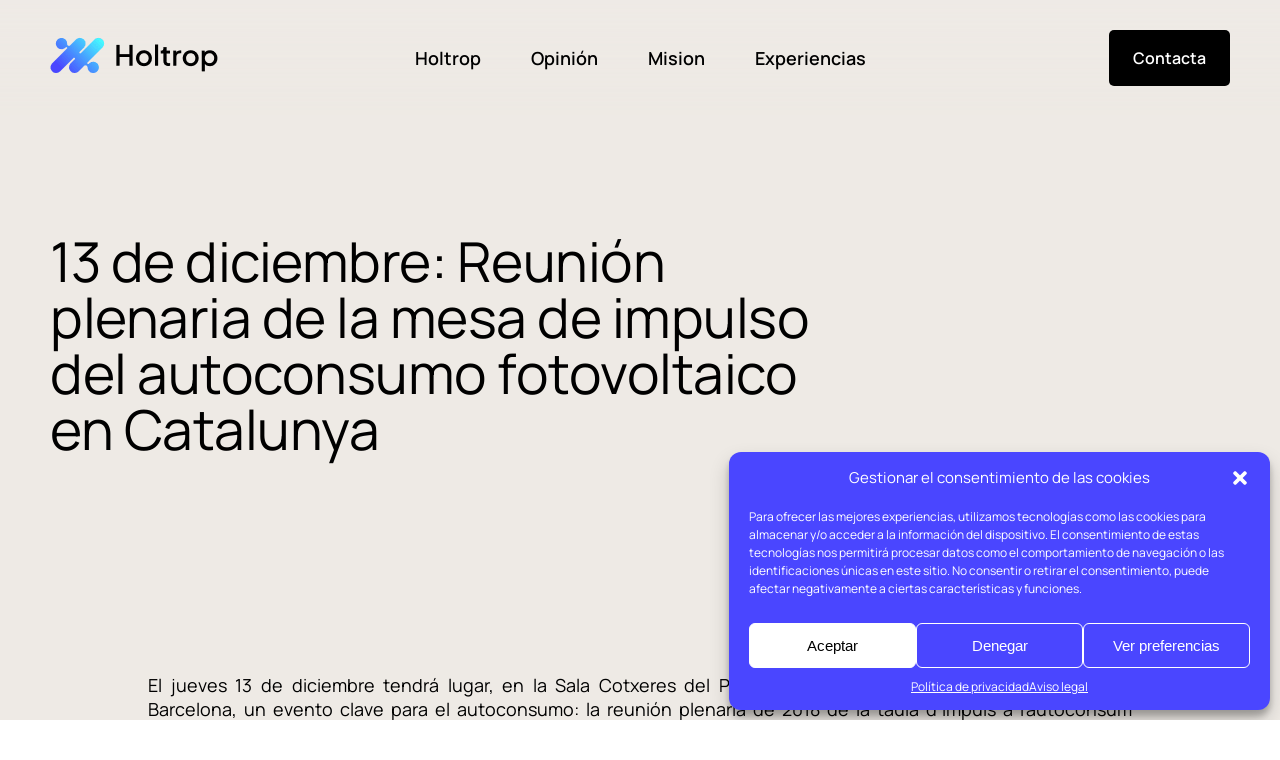

--- FILE ---
content_type: text/html; charset=UTF-8
request_url: https://holtrop.legal/13-de-diciembre-reunion-plenaria-de-la-mesa-de-impulso-del-autoconsumo-fotovoltaico-en-catalunya/
body_size: 25753
content:
<!doctype html>
<html lang="es-ES" prefix="og: https://ogp.me/ns#">
  <head><meta charset="utf-8"><script>if(navigator.userAgent.match(/MSIE|Internet Explorer/i)||navigator.userAgent.match(/Trident\/7\..*?rv:11/i)){var href=document.location.href;if(!href.match(/[?&]nowprocket/)){if(href.indexOf("?")==-1){if(href.indexOf("#")==-1){document.location.href=href+"?nowprocket=1"}else{document.location.href=href.replace("#","?nowprocket=1#")}}else{if(href.indexOf("#")==-1){document.location.href=href+"&nowprocket=1"}else{document.location.href=href.replace("#","&nowprocket=1#")}}}}</script><script>class RocketLazyLoadScripts{constructor(){this.triggerEvents=["keydown","mousedown","mousemove","touchmove","touchstart","touchend","wheel"],this.userEventHandler=this._triggerListener.bind(this),this.touchStartHandler=this._onTouchStart.bind(this),this.touchMoveHandler=this._onTouchMove.bind(this),this.touchEndHandler=this._onTouchEnd.bind(this),this.clickHandler=this._onClick.bind(this),this.interceptedClicks=[],window.addEventListener("pageshow",(e=>{this.persisted=e.persisted})),window.addEventListener("DOMContentLoaded",(()=>{this._preconnect3rdParties()})),this.delayedScripts={normal:[],async:[],defer:[]},this.allJQueries=[]}_addUserInteractionListener(e){document.hidden?e._triggerListener():(this.triggerEvents.forEach((t=>window.addEventListener(t,e.userEventHandler,{passive:!0}))),window.addEventListener("touchstart",e.touchStartHandler,{passive:!0}),window.addEventListener("mousedown",e.touchStartHandler),document.addEventListener("visibilitychange",e.userEventHandler))}_removeUserInteractionListener(){this.triggerEvents.forEach((e=>window.removeEventListener(e,this.userEventHandler,{passive:!0}))),document.removeEventListener("visibilitychange",this.userEventHandler)}_onTouchStart(e){"HTML"!==e.target.tagName&&(window.addEventListener("touchend",this.touchEndHandler),window.addEventListener("mouseup",this.touchEndHandler),window.addEventListener("touchmove",this.touchMoveHandler,{passive:!0}),window.addEventListener("mousemove",this.touchMoveHandler),e.target.addEventListener("click",this.clickHandler),this._renameDOMAttribute(e.target,"onclick","rocket-onclick"))}_onTouchMove(e){window.removeEventListener("touchend",this.touchEndHandler),window.removeEventListener("mouseup",this.touchEndHandler),window.removeEventListener("touchmove",this.touchMoveHandler,{passive:!0}),window.removeEventListener("mousemove",this.touchMoveHandler),e.target.removeEventListener("click",this.clickHandler),this._renameDOMAttribute(e.target,"rocket-onclick","onclick")}_onTouchEnd(e){window.removeEventListener("touchend",this.touchEndHandler),window.removeEventListener("mouseup",this.touchEndHandler),window.removeEventListener("touchmove",this.touchMoveHandler,{passive:!0}),window.removeEventListener("mousemove",this.touchMoveHandler)}_onClick(e){e.target.removeEventListener("click",this.clickHandler),this._renameDOMAttribute(e.target,"rocket-onclick","onclick"),this.interceptedClicks.push(e),e.preventDefault(),e.stopPropagation(),e.stopImmediatePropagation()}_replayClicks(){window.removeEventListener("touchstart",this.touchStartHandler,{passive:!0}),window.removeEventListener("mousedown",this.touchStartHandler),this.interceptedClicks.forEach((e=>{e.target.dispatchEvent(new MouseEvent("click",{view:e.view,bubbles:!0,cancelable:!0}))}))}_renameDOMAttribute(e,t,n){e.hasAttribute&&e.hasAttribute(t)&&(event.target.setAttribute(n,event.target.getAttribute(t)),event.target.removeAttribute(t))}_triggerListener(){this._removeUserInteractionListener(this),"loading"===document.readyState?document.addEventListener("DOMContentLoaded",this._loadEverythingNow.bind(this)):this._loadEverythingNow()}_preconnect3rdParties(){let e=[];document.querySelectorAll("script[type=rocketlazyloadscript]").forEach((t=>{if(t.hasAttribute("src")){const n=new URL(t.src).origin;n!==location.origin&&e.push({src:n,crossOrigin:t.crossOrigin||"module"===t.getAttribute("data-rocket-type")})}})),e=[...new Map(e.map((e=>[JSON.stringify(e),e]))).values()],this._batchInjectResourceHints(e,"preconnect")}async _loadEverythingNow(){this.lastBreath=Date.now(),this._delayEventListeners(),this._delayJQueryReady(this),this._handleDocumentWrite(),this._registerAllDelayedScripts(),this._preloadAllScripts(),await this._loadScriptsFromList(this.delayedScripts.normal),await this._loadScriptsFromList(this.delayedScripts.defer),await this._loadScriptsFromList(this.delayedScripts.async);try{await this._triggerDOMContentLoaded(),await this._triggerWindowLoad()}catch(e){}window.dispatchEvent(new Event("rocket-allScriptsLoaded")),this._replayClicks()}_registerAllDelayedScripts(){document.querySelectorAll("script[type=rocketlazyloadscript]").forEach((e=>{e.hasAttribute("src")?e.hasAttribute("async")&&!1!==e.async?this.delayedScripts.async.push(e):e.hasAttribute("defer")&&!1!==e.defer||"module"===e.getAttribute("data-rocket-type")?this.delayedScripts.defer.push(e):this.delayedScripts.normal.push(e):this.delayedScripts.normal.push(e)}))}async _transformScript(e){return await this._littleBreath(),new Promise((t=>{const n=document.createElement("script");[...e.attributes].forEach((e=>{let t=e.nodeName;"type"!==t&&("data-rocket-type"===t&&(t="type"),n.setAttribute(t,e.nodeValue))})),e.hasAttribute("src")?(n.addEventListener("load",t),n.addEventListener("error",t)):(n.text=e.text,t());try{e.parentNode.replaceChild(n,e)}catch(e){t()}}))}async _loadScriptsFromList(e){const t=e.shift();return t?(await this._transformScript(t),this._loadScriptsFromList(e)):Promise.resolve()}_preloadAllScripts(){this._batchInjectResourceHints([...this.delayedScripts.normal,...this.delayedScripts.defer,...this.delayedScripts.async],"preload")}_batchInjectResourceHints(e,t){var n=document.createDocumentFragment();e.forEach((e=>{if(e.src){const i=document.createElement("link");i.href=e.src,i.rel=t,"preconnect"!==t&&(i.as="script"),e.getAttribute&&"module"===e.getAttribute("data-rocket-type")&&(i.crossOrigin=!0),e.crossOrigin&&(i.crossOrigin=e.crossOrigin),n.appendChild(i)}})),document.head.appendChild(n)}_delayEventListeners(){let e={};function t(t,n){!function(t){function n(n){return e[t].eventsToRewrite.indexOf(n)>=0?"rocket-"+n:n}e[t]||(e[t]={originalFunctions:{add:t.addEventListener,remove:t.removeEventListener},eventsToRewrite:[]},t.addEventListener=function(){arguments[0]=n(arguments[0]),e[t].originalFunctions.add.apply(t,arguments)},t.removeEventListener=function(){arguments[0]=n(arguments[0]),e[t].originalFunctions.remove.apply(t,arguments)})}(t),e[t].eventsToRewrite.push(n)}function n(e,t){let n=e[t];Object.defineProperty(e,t,{get:()=>n||function(){},set(i){e["rocket"+t]=n=i}})}t(document,"DOMContentLoaded"),t(window,"DOMContentLoaded"),t(window,"load"),t(window,"pageshow"),t(document,"readystatechange"),n(document,"onreadystatechange"),n(window,"onload"),n(window,"onpageshow")}_delayJQueryReady(e){let t=window.jQuery;Object.defineProperty(window,"jQuery",{get:()=>t,set(n){if(n&&n.fn&&!e.allJQueries.includes(n)){n.fn.ready=n.fn.init.prototype.ready=function(t){e.domReadyFired?t.bind(document)(n):document.addEventListener("rocket-DOMContentLoaded",(()=>t.bind(document)(n)))};const t=n.fn.on;n.fn.on=n.fn.init.prototype.on=function(){if(this[0]===window){function e(e){return e.split(" ").map((e=>"load"===e||0===e.indexOf("load.")?"rocket-jquery-load":e)).join(" ")}"string"==typeof arguments[0]||arguments[0]instanceof String?arguments[0]=e(arguments[0]):"object"==typeof arguments[0]&&Object.keys(arguments[0]).forEach((t=>{delete Object.assign(arguments[0],{[e(t)]:arguments[0][t]})[t]}))}return t.apply(this,arguments),this},e.allJQueries.push(n)}t=n}})}async _triggerDOMContentLoaded(){this.domReadyFired=!0,await this._littleBreath(),document.dispatchEvent(new Event("rocket-DOMContentLoaded")),await this._littleBreath(),window.dispatchEvent(new Event("rocket-DOMContentLoaded")),await this._littleBreath(),document.dispatchEvent(new Event("rocket-readystatechange")),await this._littleBreath(),document.rocketonreadystatechange&&document.rocketonreadystatechange()}async _triggerWindowLoad(){await this._littleBreath(),window.dispatchEvent(new Event("rocket-load")),await this._littleBreath(),window.rocketonload&&window.rocketonload(),await this._littleBreath(),this.allJQueries.forEach((e=>e(window).trigger("rocket-jquery-load"))),await this._littleBreath();const e=new Event("rocket-pageshow");e.persisted=this.persisted,window.dispatchEvent(e),await this._littleBreath(),window.rocketonpageshow&&window.rocketonpageshow({persisted:this.persisted})}_handleDocumentWrite(){const e=new Map;document.write=document.writeln=function(t){const n=document.currentScript,i=document.createRange(),r=n.parentElement;let o=e.get(n);void 0===o&&(o=n.nextSibling,e.set(n,o));const s=document.createDocumentFragment();i.setStart(s,0),s.appendChild(i.createContextualFragment(t)),r.insertBefore(s,o)}}async _littleBreath(){Date.now()-this.lastBreath>45&&(await this._requestAnimFrame(),this.lastBreath=Date.now())}async _requestAnimFrame(){return document.hidden?new Promise((e=>setTimeout(e))):new Promise((e=>requestAnimationFrame(e)))}static run(){const e=new RocketLazyLoadScripts;e._addUserInteractionListener(e)}}RocketLazyLoadScripts.run();</script>
  
  <meta http-equiv="x-ua-compatible" content="ie=edge">
<script type="text/javascript">
var gform;gform||(document.addEventListener("gform_main_scripts_loaded",function(){gform.scriptsLoaded=!0}),window.addEventListener("DOMContentLoaded",function(){gform.domLoaded=!0}),gform={domLoaded:!1,scriptsLoaded:!1,initializeOnLoaded:function(o){gform.domLoaded&&gform.scriptsLoaded?o():!gform.domLoaded&&gform.scriptsLoaded?window.addEventListener("DOMContentLoaded",o):document.addEventListener("gform_main_scripts_loaded",o)},hooks:{action:{},filter:{}},addAction:function(o,n,r,t){gform.addHook("action",o,n,r,t)},addFilter:function(o,n,r,t){gform.addHook("filter",o,n,r,t)},doAction:function(o){gform.doHook("action",o,arguments)},applyFilters:function(o){return gform.doHook("filter",o,arguments)},removeAction:function(o,n){gform.removeHook("action",o,n)},removeFilter:function(o,n,r){gform.removeHook("filter",o,n,r)},addHook:function(o,n,r,t,i){null==gform.hooks[o][n]&&(gform.hooks[o][n]=[]);var e=gform.hooks[o][n];null==i&&(i=n+"_"+e.length),gform.hooks[o][n].push({tag:i,callable:r,priority:t=null==t?10:t})},doHook:function(n,o,r){var t;if(r=Array.prototype.slice.call(r,1),null!=gform.hooks[n][o]&&((o=gform.hooks[n][o]).sort(function(o,n){return o.priority-n.priority}),o.forEach(function(o){"function"!=typeof(t=o.callable)&&(t=window[t]),"action"==n?t.apply(null,r):r[0]=t.apply(null,r)})),"filter"==n)return r[0]},removeHook:function(o,n,t,i){var r;null!=gform.hooks[o][n]&&(r=(r=gform.hooks[o][n]).filter(function(o,n,r){return!!(null!=i&&i!=o.tag||null!=t&&t!=o.priority)}),gform.hooks[o][n]=r)}});
</script>

  <meta name="viewport" content="width=device-width, initial-scale=1, shrink-to-fit=no">
  <link rel="alternate" hreflang="es" href="https://holtrop.legal/13-de-diciembre-reunion-plenaria-de-la-mesa-de-impulso-del-autoconsumo-fotovoltaico-en-catalunya/" />
<link rel="alternate" hreflang="x-default" href="https://holtrop.legal/13-de-diciembre-reunion-plenaria-de-la-mesa-de-impulso-del-autoconsumo-fotovoltaico-en-catalunya/" />

<!-- Optimización para motores de búsqueda de Rank Math - https://s.rankmath.com/home -->
<title>13 de diciembre: Reunión plenaria de la mesa de impulso del autoconsumo fotovoltaico en Catalunya - Holtrop</title><style id="rocket-critical-css">ul{box-sizing:border-box}:root{--wp--preset--font-size--normal:16px;--wp--preset--font-size--huge:42px}.screen-reader-text{border:0;clip:rect(1px,1px,1px,1px);clip-path:inset(50%);height:1px;margin:-1px;overflow:hidden;padding:0;position:absolute;width:1px;word-wrap:normal!important}:root{--breakpoint-xs:448px;--breakpoint-sm:576px;--breakpoint-md:768px;--breakpoint-lg:1024px;--breakpoint-xl:1200px;--breakpoint-xxl:1440px;--breakpoint-uxl:1600px;--breakpoint-uxxl:1920px;--breakpoint-max-sm:575.98px;--breakpoint-max-md:767.98px;--breakpoint-max-lg:1023.98px;--breakpoint-max-xl:1199.98px;--breakpoint-max-xxl:1439.98px;--breakpoint-max-uxl:1599.98px;--container-max-width-sm:516px;--container-max-width-sm:calc(100vw - var(--padding-size-container)*2);--container-max-width-md:calc(100vw - var(--padding-size-container)*2);--container-max-width-lg:964px;--container-max-width-xl:1140px;--container-max-width-xxl:1360px;--container-max-width-uxl:1520px;--container-max-width-uxxl:1680px;--container-width:calc(100vw - var(--padding-size-container)*2)}@media screen and (min-width:448px){:root{--container-width:calc(100vw - var(--padding-size-container)*2)}}:root{--grid-columns:12;--grid-gap:30px;--column-width:calc(var(--container-width)/var(--grid-columns));--container-margin:calc(50vw - var(--container-width)/2);--padding-size-container:3.125rem;--size-quarter:calc(var(--column-width)/4);--size-third:calc(var(--column-width)/3);--size-half:calc(var(--column-width)/2);--size-1:var(--column-width);--size-2:calc(var(--column-width)*2);--size-3:calc(var(--column-width)*3);--size-4:calc(var(--column-width)*4);--size-6:calc(var(--column-width)*6);--size-5:calc(var(--column-width)*5);--size-7:calc(var(--column-width)*7);--size-8:calc(var(--column-width)*8);--size-9:calc(var(--column-width)*9);--size-10:calc(var(--column-width)*10);--size-11:calc(var(--column-width)*11);--size-12:var(--container-width);--size-full:var(--container-width)}@media screen and (max-width:767.98px){:root{--padding-size-container:1.5625rem}}.grid{display:grid;grid-template-columns:repeat(var(--grid-columns),1fr);-webkit-column-gap:var(--grid-gap);-moz-column-gap:var(--grid-gap);column-gap:var(--grid-gap);row-gap:var(--block-spacer-base);grid-column-gap:var(--grid-gap)}.block,.grid{margin:0 auto}.size-full{width:var(--size-full);max-width:var(--size-full)}@media screen and (max-width:767.98px){:root{--padding-size-container:1.25rem}}@media screen and (min-width:1200px){.size-xl-10{width:var(--size-10);max-width:var(--size-10)}}@media screen and (max-width:767.98px){.grid{grid-template-columns:repeat(4,1fr)}}@media screen and (max-width:575.98px){.grid{grid-template-columns:1fr}}:root{--font-size-root:16px;--font-size-paragraph-lg:1.25rem;--font-size-paragraph-base:1.125rem;--font-size-paragraph-md:1rem;--font-size-paragraph-xs:0.875rem;--font-size-paragraph-xxs:0.75rem;--font-size-h1:7.5rem;--font-size-h2:5rem;--font-size-h3:3.5rem;--font-size-h4:2.875rem;--font-size-h5:2rem;--font-size-h6:1.5rem;--line-height-paragraph-lg:1.5;--line-height-paragraph-base:1.36;--line-height-paragraph-md:1.375;--line-height-paragraph-xs:1.7;--line-height-paragraph-xxs:1.83;--line-height-h1:1.0333;--line-height-h2:1.125;--line-height-h3:1.1;--line-height-h4:1.35;--line-height-h5:1.25;--line-height-h6:1.333;--letter-spacing-h1:-0.5px;--letter-spacing-h2:-0.43px;--letter-spacing-h3:-0.36px;--letter-spacing-h4:-0.29px;--letter-spacing-h5:0;--letter-spacing-h6:0;--font-weight-light:300;--font-weight-regular:400;--font-weight-medium:500;--font-weight-semibold:600;--font-weight-bold:700;--step-size-xs:0.25rem;--step-size-sm:0.5rem;--step-size-md:0.75rem;--step-size-base:1rem;--step-size-lg:1.25rem;--step-size-xl:1.625rem;--step-size-xxl:1.875rem;--step-size-uxl:2rem;--step-size-uxxl:2.5rem;--block-spacer-md:2.5rem;--block-spacer-base:5rem;--block-spacer-lg:6.25rem;--block-spacer-xl:7.5rem;--border-thinner:1px;--border-thin:2px;--border-thick:4px;--border-radius-xs:0.125rem;--border-radius-sm:0.25rem;--border-radius-sm:0.375rem;--border-radius-md:0.5rem;--border-radius-base:1rem;--border-radius-full:100%;--color-black:#000;--color-black-50:rgba(0,0,0,0.5);--color-white:#fff;--color-white-50:hsla(0,0%,100%,0.5);--color-white-30:hsla(0,0%,100%,0.3);--color-grey:#a5a5a5;--color-grey-dark:#464646;--color-grey-darker:#303030;--color-light-grey:#efefef;--color-green:#00ff54;--color-yellow:#dbff00;--color-blue:#4a46ff;--gradient-primary:linear-gradient(264.01deg,#46ffff -27.9%,#4a46ff 69.61%);--color-bg-body:var(--color-black);--color-base-text:var(--color-white);--color-success:#6ca921;--color-success-light:#b5d490;--color-warning:#ff9d00;--color-warning-light:#ffce7f;--color-error:red;--color-error-light:#ff7f7f;--body-z-index:100;--menu-z-index:500;--modal-z-index:1000;--footer-height:auto;--font-size-xs:0.5rem;--font-size-sm:0.75rem;--font-size-md:0.875rem;--font-size-base:1rem;--font-size-lg:1.125rem;--font-size-xl:1.25rem;--font-size-xxl:1.625rem;--font-size-uxl:1.75rem;--margin-size-xs:0.25rem;--margin-size-sm:0.5rem;--margin-size-md:0.75rem;--margin-size-base:1rem;--margin-size-lg:1.5rem;--margin-size-xl:1.75rem;--margin-size-xxl:1.875rem;--margin-size-uxl:2rem;--padding-size-xs:0.25rem;--padding-size-sm:0.5rem;--padding-size-md:0.75rem;--padding-size-base:1rem;--padding-size-lg:1.5rem;--padding-size-xl:1.75rem;--padding-size-xxl:1.875rem;--padding-size-uxl:2rem;--padding-size-template:3rem;--padding-size-section:3rem}@media screen and (max-width:1199.98px){:root{--font-size-h1:6.25rem;--font-size-h2:3.9375rem}}@media screen and (max-width:1023.98px){:root{--font-size-h1:5rem;--font-size-h2:3.5rem;--font-size-h3:2.875rem;--font-size-h4:2rem;--line-height-h1:1.06;--line-height-h2:1.208;--line-height-h3:1.3125;--block-spacer-md:2.5rem;--block-spacer-base:3.75rem;--block-spacer-lg:5rem;--block-spacer-xl:6.25rem}}@media screen and (max-width:767.98px){:root{--font-size-paragraph-lg:1.125rem;--font-size-h1:3.75rem;--font-size-h2:2.875rem;--font-size-h3:2rem;--font-size-h4:1.5rem;--font-size-h5:1.5rem;--font-size-h6:1.25rem;--line-height-h1:1.1;--line-height-h2:1.125;--line-height-h3:1.17;--line-height-h4:1.18;--letter-spacing-h1:-0.36px;--letter-spacing-h2:-0.29px;--letter-spacing-h3:-0.26px;--letter-spacing-h4:-0.14px;--block-spacer-md:1.25rem;--block-spacer-base:2.5rem;--block-spacer-lg:3.75rem;--block-spacer-xl:5rem}}:root{--font-family-manrope:"Manrope";--font-family-base:var(--font-family-manrope)}body,html{-webkit-font-smoothing:antialiased;-moz-osx-font-smoothing:grayscale;font-size:var(--font-size-root);font-family:var(--font-family-base),sans-serif;font-weight:var(--font-weight-regular)}h1,h3{font-family:var(--font-family-base),Roboto,sans-serif;font-weight:var(--font-weight-regular);color:var(--color-base-text)}h1{font-size:var(--font-size-h1);line-height:var(--line-height-h1);letter-spacing:var(--letter-spacing-h1)}h3{font-size:var(--font-size-h3);line-height:var(--line-height-h3);letter-spacing:var(--letter-spacing-h3)}.pr,p{display:block;font-family:var(--font-family-base),Roboto,sans-serif;font-weight:var(--font-weight-regular);color:var(--color-base-text)}.pr,p{font-size:var(--font-size-paragraph-base);line-height:var(--line-height-paragraph-base)}html{scroll-behavior:auto}body{--bg-body:var(--color-bg-body);position:relative;color:var(--color-base-text)}body>*{-webkit-box-sizing:border-box;box-sizing:border-box}.main-content{position:relative;z-index:1;background-color:var(--bg-body)}a{font-size:var(--font-size-paragraph-lg);color:var(--color-base-text);position:relative}img{max-width:100%}.p-relative{position:relative}.link-wrapper,a.link-wrapper{display:contents;height:inherit;line-height:0}.media-wrapper{overflow:hidden;position:relative;line-height:0}.media-wrapper img{width:100%;max-width:100%;height:auto;display:block;line-height:0}.h-100{height:100%}.flex-row{display:-webkit-box;display:-ms-flexbox;display:flex;-webkit-box-orient:horizontal;-webkit-box-direction:normal;-ms-flex-direction:row;flex-direction:row}.flex-column{display:-webkit-box;display:-ms-flexbox;display:flex;-webkit-box-orient:vertical;-webkit-box-direction:normal;-ms-flex-direction:column;flex-direction:column}.items-center{-webkit-box-align:center;-ms-flex-align:center;align-items:center}.flex-item{-webkit-box-flex:0;-ms-flex:0 0 auto;flex:0 0 auto}*,:after,:before{-webkit-box-sizing:border-box;box-sizing:border-box;outline:none}a,body,h1,h3,html,p{margin:0;padding:0}a:link{text-decoration:none}ul{list-style:none;margin-top:0;margin-bottom:0;padding-left:0}button{margin:0;padding:0;outline:none;border:none}.button{--bt-color-text:var(--color-white);--bt-font-size:var(--font-size-paragraph-md);--bt-font-weight:var(--font-weight-semibold);width:-webkit-max-content;width:-moz-max-content;width:max-content;width:var(--bt-width,auto);max-width:var(--bt-max-width,100%);min-width:var(--bt-min-width,auto);min-height:var(--bt-min-height,auto);position:relative;display:-webkit-inline-box;display:-ms-inline-flexbox;display:inline-flex;-webkit-box-pack:center;-ms-flex-pack:center;justify-content:center;-webkit-box-align:center;-ms-flex-align:center;align-items:center;padding:var(--bt-padding,1.25rem 1.5rem);border-radius:var(--bt-border-radius,5px);background:var(--bt-color-bg,transparent);color:var(--bt-color-text);z-index:3;-webkit-appearance:none;-moz-appearance:none;appearance:none}.button .button__text,.button[type=submit]{font-family:var(--font-family-base),sans-serif;font-size:var(--bt-font-size);font-weight:var(--bt-font-weight);line-height:1}.button .button__text{position:relative;z-index:4;color:var(--bt-color-text)}.button.is--ghost{--bt-border-color:var(--color-black);border:1px solid var(--bt-border-color,var(--color-black))}.button.is--ghost.is--white{--bt-color-text:var(--color-white);--bt-border-color:var(--color-white);--bt-color-bg:transparent}.button.is--solid{--bt-color-bg:var(--color-white);--bt-color-text:var(--color-black)}.button.is--simple{--bt-font-size:var(--font-size-h5);--bt-font-weight:var(--font-weight-regular);--bt-min-width:auto;--bt-min-height:auto;--bt-padding:0;--bt-color-bg:transparent;border:none}input:-webkit-autofill,textarea:-webkit-autofill{-webkit-box-shadow:1px 1px 1px 100px var(--bg-autofill) inset!important;-webkit-text-fill-color:var(--color-inputs)!important}input::-webkit-inner-spin-button,input::-webkit-outer-spin-button{-webkit-appearance:none;margin:0}div.gfield input,input:not([type=submit]),textarea{width:100%;margin:0;padding:0 0 0 1.25rem;outline:none;border:1px solid var(--color-input-border);border-radius:var(--border-radius-inputs);font-family:var(--font-family-base);font-size:var(--font-size-label);line-height:var(--form-line-height);color:var(--color-inputs);background-color:var(--color-bg-input)}div.gfield input::-webkit-input-placeholder,input:not([type=submit])::-webkit-input-placeholder,textarea::-webkit-input-placeholder{color:var(--color-black)}div.gfield input::-moz-placeholder,input:not([type=submit])::-moz-placeholder,textarea::-moz-placeholder{color:var(--color-black)}div.gfield input:-ms-input-placeholder,input:not([type=submit]):-ms-input-placeholder,textarea:-ms-input-placeholder{color:var(--color-black)}div.gfield input::-ms-input-placeholder,input:not([type=submit])::-ms-input-placeholder,textarea::-ms-input-placeholder{color:var(--color-black)}.gfield textarea,textarea{height:auto;height:calc(var(--form-line-height)*var(--textarea-total-lines));line-height:2.2;margin:0;resize:none;padding-top:1rem;padding-bottom:1rem;padding-right:1.25rem}.button[type=submit],input[type=submit]{--bt-width:100%;--bt-font-size:var(--font-size-paragraph-md);--bt-padding:1.3rem 1.8rem;width:-webkit-max-content;width:-moz-max-content;width:max-content;background-color:var(--bg-submit-button);color:var(--color-submit-button-text);border:none}div.gfield_checkbox .gchoice{overflow:visible!important;padding-left:calc(var(--checkbox-width) + 10px)}div.gfield_checkbox .gchoice input[type=checkbox]{visibility:hidden;position:absolute;left:-9999px}.gfield_checkbox .gchoice input[type=checkbox]+label{position:relative;font-size:var(--font-size-paragraph-small);line-height:1.6;color:var(--color-label)}div.gfield_checkbox .gchoice input[type=checkbox]+label:before{content:"";position:absolute;top:3px;left:calc(var(--checkbox-width)*-1 + -4px);width:6px;height:12px;border-color:var(--checkbox-icon-input-color);border-style:none solid solid none;border-width:2px;-webkit-transform:rotate(45deg);-o-transform:rotate(45deg);transform:rotate(45deg);opacity:0;z-index:2}div.gfield_checkbox .gchoice input[type=checkbox]+label:after{content:"";position:absolute;top:2px;left:calc(var(--checkbox-width)*-1 + -10px);width:var(--checkbox-width);height:var(--checkbox-width);border:1px solid var(--checkbox-input-color);border-radius:.125rem;z-index:1;-webkit-box-sizing:border-box;box-sizing:border-box}:root{--horizontal-spacer-fields:1.1875rem;--vertical-spacer-fields:1.5rem;--form-line-height:3.6rem;--textarea-total-lines:2.5;--bg-autofill:var(--color-white);--height-input-line:1px;--border-radius-inputs:8px;--color-label:var(--color-white);--color-inputs:var(--color-white);--color-bg-input:var(--color-blue);--color-input-border:var(--color-white);--color-input-border-active:var(--color-input-border);--bg-submit-button:var(--color-white);--bg-submit-button-hover:var(--color-white-50);--color-submit-button-text:var(--color-blue);--color-submit-button-text-hover:var(--color-blue);--font-size-label:var(--font-size-paragraph-base);--font-size-label-has-data:calc(var(--font-size-paragraph-base)/1.25);--bt-submit-max-width:100%;--checkbox-width:17px;--checkbox-input-color:var(--color-white);--checkbox-link-color-hover:var(--color-white);--checkbox-icon-input-color:var(--color-blue);--checkbox-active-bg:var(--color-white)}.on-black-bg{--bg-autofill:var(--color-black);--color-label:var(--color-white);--color-inputs:var(--color-white);--color-bg-input:var(--color-black);--color-input-border:var(--color-white);--color-input-border-active:var(--color-white);--bg-submit-button:var(--color-white);--bg-submit-button-hover:var(--color-green);--color-submit-button-text:var(--color-black);--color-submit-button-text-hover:var(--color-black);--checkbox-input-color:var(--color-white);--checkbox-link-color-hover:var(--color-white-60);--checkbox-icon-input-color:var(--color-grey-blue);--checkbox-active-bg:var(--color-white)}.form-fields,.gform_fields{display:grid;grid-template-columns:repeat(12,1fr);-webkit-column-gap:var(--horizontal-spacer-fields);-moz-column-gap:var(--horizontal-spacer-fields);column-gap:var(--horizontal-spacer-fields);row-gap:var(--vertical-spacer-fields)}.form-field,.gfield{grid-column:1/-1;display:inline-block;position:relative;vertical-align:middle}.form-field .form-field__label,div.gfield .gfield_label{display:-webkit-box;display:-ms-flexbox;display:flex;-webkit-box-orient:horizontal;-webkit-box-direction:normal;-ms-flex-direction:row;flex-direction:row;-webkit-box-pack:justify;-ms-flex-pack:justify;justify-content:space-between;-webkit-box-align:center;-ms-flex-align:center;align-items:center;position:absolute;top:2px;left:0;margin-left:.68rem;padding:0 10px;width:auto;max-width:calc(100% - 1rem);font-size:var(--font-size-label);font-weight:var(--font-weight-regular);line-height:calc(var(--form-line-height) - 2px);color:var(--color-label);white-space:nowrap;overflow:hidden;z-index:4;background-color:var(--color-bg-input)}.gform_footer{display:inline-block;max-width:var(--bt-submit-max-width);margin-top:calc(var(--vertical-spacer-fields)*1.5);position:relative;z-index:0}.gform_wrapper fieldset.gfield{border:none;padding:0;margin:0}.gform_wrapper .gfield_required{margin:0 0 0 2px}.gform_wrapper .gform_validation_container,.gform_wrapper div.gform_validation_container{display:none}:root{--main-menu-height:7.1875rem;--logo-width:11.25rem}@media screen and (max-width:767.98px){:root{--main-menu-height:4.375rem;--logo-width:123px}}.main-header{--color-base:var(--color-white);--color-bg:transparent;width:100%;position:fixed;top:0;left:0;z-index:10000;font-family:var(--font-helvetica);background-color:var(--color-bg)}.main-header__container{width:100%;height:var(--main-menu-height);display:grid;grid-template-columns:1fr auto 1fr;-webkit-column-gap:calc(var(--column-width)/2);-moz-column-gap:calc(var(--column-width)/2);column-gap:calc(var(--column-width)/2);-webkit-box-align:center;-ms-flex-align:center;align-items:center;position:relative;z-index:1}.main-header__center .menu-list{position:relative}.main-header__center .menu-list:before{content:"";position:absolute;left:-35px;width:calc(100% + 70px);height:calc(100% - 40px);border-radius:8px;background:var(--gradient-primary);-webkit-transform:scale(0);-o-transform:scale(0);transform:scale(0)}.main-header__right{justify-self:flex-end}.main-header__mb{display:none;-webkit-box-align:center;-ms-flex-align:center;align-items:center}.main-header__mb .button{padding:0}.main-header .button.is--simple{--bt-color-text:var(--color-base)}@media screen and (max-width:1199.98px){.main-header{background:-webkit-gradient(linear,left top,left bottom,from(#000),to(transparent));background:-webkit-linear-gradient(top,#000,transparent);background:-o-linear-gradient(top,#000,transparent);background:linear-gradient(180deg,#000,transparent)}.main-header__container{grid-template-columns:repeat(2,1fr)}.main-header__mb{display:grid;-webkit-box-pack:end;-ms-flex-pack:end;justify-content:flex-end}.main-header__center,.main-header__right{display:none}}.menu-item{height:100%;display:grid;-webkit-box-align:center;-ms-flex-align:center;align-items:center;position:relative}.menu-item:not(:last-child){margin-right:3.125rem}.menu-item a{font-size:var(--font-size-paragraph-base);font-weight:var(--font-weight-semibold);color:var(--color-base)}.brand{max-width:var(--logo-width)}.brand.is--dark{display:none}.hamburger{--color-hammburger:var(--color-base);width:36px;height:16px;display:-webkit-box;display:-ms-flexbox;display:flex;-webkit-box-align:center;-ms-flex-align:center;align-items:center;-webkit-box-orient:vertical;-webkit-box-direction:normal;-ms-flex-direction:column;flex-direction:column}.hamburger span{background-color:var(--color-hammburger);width:100%;height:2px;margin:3px 0;display:block;-webkit-transform-origin:0 0;-o-transform-origin:0 0;transform-origin:0 0}:root{--menu-filters-height:3.75rem}.main-footer{background-color:var(--bg-body);padding-bottom:var(--block-spacer-base)}.main-footer__grid{display:grid;grid-template-columns:repeat(2,1fr);-webkit-column-gap:var(--grid-gap);-moz-column-gap:var(--grid-gap);column-gap:var(--grid-gap);row-gap:var(--block-spacer-base);padding:var(--block-spacer-base) calc(var(--column-width)/2);border:1px solid #303030;border-radius:12px}@media screen and (max-width:1199.98px){.main-footer__grid{text-align:center}}.main-content{padding-top:var(--main-menu-height);padding-bottom:var(--block-spacer-base);overflow:hidden}.section-block{display:block;width:inherit;height:auto;padding-top:var(--block-spacer-base);padding-bottom:var(--block-spacer-base)}.wysiwyg-block{--font-size-wysiwyg:var(--font-size-paragraph-base);--line-height-wysiwyg:var(--line-height-paragraph-base);--color-text-wysiwyg-headings:var(--color-white);--color-text-wysiwyg:var(--color-white);--items-spacer:var(--step-size-uxl);font-size:var(--font-size-wysiwyg);line-height:var(--line-height-paragraph-base);color:var(--color-text-wysiwyg)}.wysiwyg-block h1,.wysiwyg-block h3{color:var(--color-text-wysiwyg-headings)}.wysiwyg-block h3:not(:last-child):not(:only-child){margin-bottom:var(--items-spacer)}.wysiwyg-block a{--color-text-wysiwyg:var(--color-light-blue);position:relative;font-size:var(--font-size-wysiwyg);line-height:var(--line-height-paragraph-base);color:var(--color-text-wysiwyg);text-decoration:underline}@media screen and (max-width:767.98px){.wysiwyg-block{--items-spacer:var(--step-size-lg)}}.img-text-row{--font-size-h1:6.3vw;--cols-grid:0.5fr 0.707fr}.img-text-row__grid{grid-template-columns:var(--cols-grid);-webkit-column-gap:var(--grid-gap);-moz-column-gap:var(--grid-gap);column-gap:var(--grid-gap);row-gap:var(--block-spacer-base)}.img-text-row__text{position:relative;z-index:2;padding-top:3vw}.img-text-row__text .info-block{width:170%}.img-text-row .media-wrapper.media-wrapper--full{width:calc(100% + var(--padding-size-container));max-width:unset}@media screen and (max-width:1023.98px){.img-text-row{--font-size-h1:54px;--padding-size-container-x2:calc(var(--padding-size-container)*2)}.img-text-row__grid{grid-template-columns:1fr}.img-text-row__text{padding-top:0}.img-text-row__text .info-block{width:100%}.img-text-row .media-wrapper.media-wrapper--full{width:calc(100% + var(--padding-size-container-x2));max-width:unset;left:calc(var(--padding-size-container)*-1)}}:root{--duration-marquee:29s;--marquee-spacer-elements:2.2rem;--padding-marquee-item:0}@media (max-width:1024px){:root{--marquee-spacer-elements:1.375rem}}.item-banner__content{grid-area:content}.item-banner__image{grid-area:image}.menu-mobile{--submenu-mobile-panel:2;width:100%;height:100%;position:fixed;top:0;left:0;z-index:102;background:var(--color-black);-webkit-transform:translateX(100%);-o-transform:translateX(100%);transform:translateX(100%);overflow:hidden;display:none}.menu-mobile__container{padding-top:calc(var(--main-menu-height)*2)}.menu-mobile .menu-list{margin-bottom:var(--block-spacer-md)}.menu-mobile .menu-item{margin-bottom:1.3rem;margin-right:0}.menu-mobile .menu-item a{font-size:var(--font-size-h2)}.menu-mobile .languages-list li{margin-right:1.5rem}.menu-mobile .languages-list li a{font-size:var(--font-size-h3)}@media screen and (max-width:1199.98px){.menu-mobile{display:block}}:root{--swiper-theme-color:#007aff}:root{--swiper-navigation-size:44px}.modal{--background-container-modal:rgba(17,17,17,0.8);--padding-container-modal:7rem var(--padding-size-container);--padding-content:40px 60px;--width-content-modal:844px;--size-close-button:5rem;width:100%;height:100%;min-height:calc(100vh - 55px);background:var(--background-container-modal);z-index:10001;position:fixed;left:0;bottom:0;padding:var(--padding-container-modal);overflow-y:auto;opacity:0;visibility:hidden;-ms-scroll-chaining:none;overscroll-behavior:contain}.modal__container{width:auto;max-width:var(--width-content-modal);min-height:auto;background:var(--color-blue);padding:var(--padding-content);margin:0 auto;position:relative;z-index:1;-webkit-box-shadow:0 0 20px 0 rgba(0,0,0,.5);box-shadow:0 0 20px 0 rgba(0,0,0,.5)}.modal__close{position:absolute;top:40px;right:40px}.modal__content{max-width:calc(100% - var(--size-close-button));margin-bottom:calc(var(--block-spacer-base)/1.5)}@media screen and (max-width:767.98px){.modal{--padding-content:40px 40px 50px 40px;--padding-container-modal:4rem var(--padding-size-container);--size-close-button:3.75rem}}@media screen and (max-width:575.98px){.modal{--padding-content:100px var(--padding-size-container) 50px var(--padding-size-container);--padding-container-modal:0;--width-content-modal:100%}.modal__container{height:auto;min-height:100%;border-radius:0}.modal .modal__close{top:var(--padding-size-container);right:var(--padding-size-container)}}.button.button-close{--bt-font-size:var(--font-size-paragraph-lg);--bt-color-text:var(--color-black);width:var(--size-close-button);height:var(--size-close-button);border-radius:50%;background-color:var(--color-white);color:var(--color-black);display:-webkit-box;display:-ms-flexbox;display:flex;-webkit-box-pack:center;-ms-flex-pack:center;justify-content:center;-webkit-box-align:center;-ms-flex-align:center;align-items:center;padding:0}.cross-icon{position:relative;width:34px;height:34px}.cross-icon .line{width:100%;height:2px;background-color:var(--color-blue);position:absolute;top:46%;left:0}.cross-icon .line:first-child{-webkit-transform:rotate(45deg);-o-transform:rotate(45deg);transform:rotate(45deg)}.cross-icon .line:nth-child(2){-webkit-transform:rotate(-45deg);-o-transform:rotate(-45deg);transform:rotate(-45deg)}.search-bar{--height-search-bar:320px;position:fixed;top:0;left:0;width:100%;height:var(--height-search-bar);background-color:var(--color-black);z-index:10001;-webkit-transform:translateY(-100%);-o-transform:translateY(-100%);transform:translateY(-100%)}.search-bar__container{grid-template-columns:1fr auto;-webkit-box-align:center;-ms-flex-align:center;align-items:center;-webkit-column-gap:1rem;-moz-column-gap:1rem;column-gap:1rem;height:100%}.search-bar__form{position:relative}.search-bar__form .pr{color:var(--color-white);position:absolute;bottom:-35px;left:0}.search-bar__close{margin-bottom:calc(var(--margin-bottom-field)*1.7)}.search-bar__close .button.is--ghost{padding-top:0;padding-bottom:0;border-radius:var(--border-radius-inputs)}.search-bar__close .button.is--ghost .button__text{line-height:var(--form-line-height)}@media screen and (max-width:767.98px){.search-bar__container{display:-webkit-box;display:-ms-flexbox;display:flex;-webkit-box-orient:vertical;-webkit-box-direction:normal;-ms-flex-direction:column;flex-direction:column;-webkit-box-align:start;-ms-flex-align:start;align-items:flex-start;-webkit-box-pack:center;-ms-flex-pack:center;justify-content:center}.search-bar__close,.search-bar__form{width:100%}.search-bar__form .pr{position:relative;bottom:unset;margin-top:1rem}.search-bar__close{text-align:center}}.single-post{--bg-body:#eeeae5;--color-single-texts:var(--color-black);--color-base:var(--color-single-texts)}.single-post .main-header{--color-base:var(--color-single-texts);background:-webkit-gradient(linear,left top,left bottom,from(#eeeae5),to(transparent));background:-webkit-linear-gradient(top,#eeeae5,transparent);background:-o-linear-gradient(top,#eeeae5,transparent);background:linear-gradient(180deg,#eeeae5,transparent)}.single-post .button.is--solid{--bt-color-bg:var(--color-black);--bt-color-text:var(--color-white)}.single-post h1,.single-post h3,.single-post p{--color-base-text:var(--color-single-texts);--font-size-h1:4.3vw}.single-post .wysiwyg-block{--color-text-wysiwyg-headings:var(--color-single-texts);--color-text-wysiwyg:var(--color-single-texts)}.single-post .modal h3,.single-post .modal p{color:var(--color-white)}.single-post .brand{display:none}.single-post .brand.is--dark{display:inline-block}@media screen and (max-width:767.98px){.single-post h1,.single-post h3,.single-post p{--font-size-h1:6.5vw;--line-height-h1:8vw}}</style><link rel="preload" href="https://holtrop.legal/wp-content/cache/min/1/37e3ee324062600a502dfdf3bc333b49.css" data-rocket-async="style" as="style" onload="this.onload=null;this.rel='stylesheet'" onerror="this.removeAttribute('data-rocket-async')"  media="all" data-minify="1" />
<meta name="description" content=" "/>
<meta name="robots" content="index, follow, max-snippet:-1, max-video-preview:-1, max-image-preview:large"/>
<link rel="canonical" href="https://holtrop.legal/13-de-diciembre-reunion-plenaria-de-la-mesa-de-impulso-del-autoconsumo-fotovoltaico-en-catalunya/" />
<meta property="og:locale" content="es_ES" />
<meta property="og:type" content="article" />
<meta property="og:title" content="13 de diciembre: Reunión plenaria de la mesa de impulso del autoconsumo fotovoltaico en Catalunya - Holtrop" />
<meta property="og:description" content=" " />
<meta property="og:url" content="https://holtrop.legal/13-de-diciembre-reunion-plenaria-de-la-mesa-de-impulso-del-autoconsumo-fotovoltaico-en-catalunya/" />
<meta property="og:site_name" content="Holtrop" />
<meta property="article:section" content="Agenda" />
<meta property="og:image" content="https://holtrop.legal/wp-content/uploads/holtrop-legal-share-01.jpg" />
<meta property="og:image:secure_url" content="https://holtrop.legal/wp-content/uploads/holtrop-legal-share-01.jpg" />
<meta property="og:image:width" content="1200" />
<meta property="og:image:height" content="630" />
<meta property="og:image:alt" content="Holtrop Legal in Energy Transition" />
<meta property="og:image:type" content="image/jpeg" />
<meta property="article:published_time" content="2018-12-11T17:33:00+01:00" />
<meta name="twitter:card" content="summary_large_image" />
<meta name="twitter:title" content="13 de diciembre: Reunión plenaria de la mesa de impulso del autoconsumo fotovoltaico en Catalunya - Holtrop" />
<meta name="twitter:description" content=" " />
<meta name="twitter:image" content="https://holtrop.legal/wp-content/uploads/holtrop-legal-share-01.jpg" />
<meta name="twitter:label1" content="Escrito por" />
<meta name="twitter:data1" content="webmaster" />
<meta name="twitter:label2" content="Tiempo de lectura" />
<meta name="twitter:data2" content="Menos de un minuto" />
<script type="application/ld+json" class="rank-math-schema">{"@context":"https://schema.org","@graph":[{"@type":["ProfessionalService","Organization"],"@id":"https://holtrop.legal/#organization","name":"Holtrop","url":"https://holtrop.legal","logo":{"@type":"ImageObject","@id":"https://holtrop.legal/#logo","url":"https://holtrop.legal/wp-content/uploads/holtrop-legal-in-energy-transition-logo-01.jpg","contentUrl":"https://holtrop.legal/wp-content/uploads/holtrop-legal-in-energy-transition-logo-01.jpg","caption":"Holtrop","inLanguage":"es","width":"595","height":"595"},"openingHours":["Monday,Tuesday,Wednesday,Thursday,Friday,Saturday,Sunday 09:00-17:00"],"image":{"@id":"https://holtrop.legal/#logo"}},{"@type":"WebSite","@id":"https://holtrop.legal/#website","url":"https://holtrop.legal","name":"Holtrop","publisher":{"@id":"https://holtrop.legal/#organization"},"inLanguage":"es"},{"@type":"ImageObject","@id":"https://holtrop.legal/wp-content/uploads/2018/12/AUTOCONSUM.JPG","url":"https://holtrop.legal/wp-content/uploads/2018/12/AUTOCONSUM.JPG","width":"200","height":"200","inLanguage":"es"},{"@type":"WebPage","@id":"https://holtrop.legal/13-de-diciembre-reunion-plenaria-de-la-mesa-de-impulso-del-autoconsumo-fotovoltaico-en-catalunya/#webpage","url":"https://holtrop.legal/13-de-diciembre-reunion-plenaria-de-la-mesa-de-impulso-del-autoconsumo-fotovoltaico-en-catalunya/","name":"13 de diciembre: Reuni\u00f3n plenaria de la mesa de impulso del autoconsumo fotovoltaico en Catalunya - Holtrop","datePublished":"2018-12-11T17:33:00+01:00","dateModified":"2018-12-11T17:33:00+01:00","isPartOf":{"@id":"https://holtrop.legal/#website"},"primaryImageOfPage":{"@id":"https://holtrop.legal/wp-content/uploads/2018/12/AUTOCONSUM.JPG"},"inLanguage":"es"},{"@type":"Person","@id":"https://holtrop.legal/author/webmaster/","name":"webmaster","url":"https://holtrop.legal/author/webmaster/","image":{"@type":"ImageObject","@id":"https://secure.gravatar.com/avatar/7297e1ad7800a82db6ce8cdbed590ee0?s=96&amp;d=mm&amp;r=g","url":"https://secure.gravatar.com/avatar/7297e1ad7800a82db6ce8cdbed590ee0?s=96&amp;d=mm&amp;r=g","caption":"webmaster","inLanguage":"es"},"sameAs":["https://holtrop.legal"],"worksFor":{"@id":"https://holtrop.legal/#organization"}},{"@type":"BlogPosting","headline":"13 de diciembre: Reuni\u00f3n plenaria de la mesa de impulso del autoconsumo fotovoltaico en Catalunya - Holtrop","datePublished":"2018-12-11T17:33:00+01:00","dateModified":"2018-12-11T17:33:00+01:00","articleSection":"Agenda","author":{"@id":"https://holtrop.legal/author/webmaster/"},"publisher":{"@id":"https://holtrop.legal/#organization"},"description":"\u00a0","name":"13 de diciembre: Reuni\u00f3n plenaria de la mesa de impulso del autoconsumo fotovoltaico en Catalunya - Holtrop","@id":"https://holtrop.legal/13-de-diciembre-reunion-plenaria-de-la-mesa-de-impulso-del-autoconsumo-fotovoltaico-en-catalunya/#richSnippet","isPartOf":{"@id":"https://holtrop.legal/13-de-diciembre-reunion-plenaria-de-la-mesa-de-impulso-del-autoconsumo-fotovoltaico-en-catalunya/#webpage"},"image":{"@id":"https://holtrop.legal/wp-content/uploads/2018/12/AUTOCONSUM.JPG"},"inLanguage":"es","mainEntityOfPage":{"@id":"https://holtrop.legal/13-de-diciembre-reunion-plenaria-de-la-mesa-de-impulso-del-autoconsumo-fotovoltaico-en-catalunya/#webpage"}}]}</script>
<!-- /Plugin Rank Math WordPress SEO -->

<link rel='dns-prefetch' href='//maps.googleapis.com' />
<link rel='dns-prefetch' href='//www.googletagmanager.com' />
<link rel='dns-prefetch' href='//b2939878.smushcdn.com' />

<link rel="alternate" type="application/rss+xml" title="Holtrop &raquo; Comentario 13 de diciembre: Reunión plenaria de la mesa de impulso del autoconsumo fotovoltaico en Catalunya del feed" href="https://holtrop.legal/13-de-diciembre-reunion-plenaria-de-la-mesa-de-impulso-del-autoconsumo-fotovoltaico-en-catalunya/feed/" />
<style type="text/css">
img.wp-smiley,
img.emoji {
	display: inline !important;
	border: none !important;
	box-shadow: none !important;
	height: 1em !important;
	width: 1em !important;
	margin: 0 0.07em !important;
	vertical-align: -0.1em !important;
	background: none !important;
	padding: 0 !important;
}
</style>
	

<style id='global-styles-inline-css' type='text/css'>
body{--wp--preset--color--black: #000000;--wp--preset--color--cyan-bluish-gray: #abb8c3;--wp--preset--color--white: #ffffff;--wp--preset--color--pale-pink: #f78da7;--wp--preset--color--vivid-red: #cf2e2e;--wp--preset--color--luminous-vivid-orange: #ff6900;--wp--preset--color--luminous-vivid-amber: #fcb900;--wp--preset--color--light-green-cyan: #7bdcb5;--wp--preset--color--vivid-green-cyan: #00d084;--wp--preset--color--pale-cyan-blue: #8ed1fc;--wp--preset--color--vivid-cyan-blue: #0693e3;--wp--preset--color--vivid-purple: #9b51e0;--wp--preset--gradient--vivid-cyan-blue-to-vivid-purple: linear-gradient(135deg,rgba(6,147,227,1) 0%,rgb(155,81,224) 100%);--wp--preset--gradient--light-green-cyan-to-vivid-green-cyan: linear-gradient(135deg,rgb(122,220,180) 0%,rgb(0,208,130) 100%);--wp--preset--gradient--luminous-vivid-amber-to-luminous-vivid-orange: linear-gradient(135deg,rgba(252,185,0,1) 0%,rgba(255,105,0,1) 100%);--wp--preset--gradient--luminous-vivid-orange-to-vivid-red: linear-gradient(135deg,rgba(255,105,0,1) 0%,rgb(207,46,46) 100%);--wp--preset--gradient--very-light-gray-to-cyan-bluish-gray: linear-gradient(135deg,rgb(238,238,238) 0%,rgb(169,184,195) 100%);--wp--preset--gradient--cool-to-warm-spectrum: linear-gradient(135deg,rgb(74,234,220) 0%,rgb(151,120,209) 20%,rgb(207,42,186) 40%,rgb(238,44,130) 60%,rgb(251,105,98) 80%,rgb(254,248,76) 100%);--wp--preset--gradient--blush-light-purple: linear-gradient(135deg,rgb(255,206,236) 0%,rgb(152,150,240) 100%);--wp--preset--gradient--blush-bordeaux: linear-gradient(135deg,rgb(254,205,165) 0%,rgb(254,45,45) 50%,rgb(107,0,62) 100%);--wp--preset--gradient--luminous-dusk: linear-gradient(135deg,rgb(255,203,112) 0%,rgb(199,81,192) 50%,rgb(65,88,208) 100%);--wp--preset--gradient--pale-ocean: linear-gradient(135deg,rgb(255,245,203) 0%,rgb(182,227,212) 50%,rgb(51,167,181) 100%);--wp--preset--gradient--electric-grass: linear-gradient(135deg,rgb(202,248,128) 0%,rgb(113,206,126) 100%);--wp--preset--gradient--midnight: linear-gradient(135deg,rgb(2,3,129) 0%,rgb(40,116,252) 100%);--wp--preset--duotone--dark-grayscale: url('#wp-duotone-dark-grayscale');--wp--preset--duotone--grayscale: url('#wp-duotone-grayscale');--wp--preset--duotone--purple-yellow: url('#wp-duotone-purple-yellow');--wp--preset--duotone--blue-red: url('#wp-duotone-blue-red');--wp--preset--duotone--midnight: url('#wp-duotone-midnight');--wp--preset--duotone--magenta-yellow: url('#wp-duotone-magenta-yellow');--wp--preset--duotone--purple-green: url('#wp-duotone-purple-green');--wp--preset--duotone--blue-orange: url('#wp-duotone-blue-orange');--wp--preset--font-size--small: 13px;--wp--preset--font-size--medium: 20px;--wp--preset--font-size--large: 36px;--wp--preset--font-size--x-large: 42px;--wp--preset--spacing--20: 0.44rem;--wp--preset--spacing--30: 0.67rem;--wp--preset--spacing--40: 1rem;--wp--preset--spacing--50: 1.5rem;--wp--preset--spacing--60: 2.25rem;--wp--preset--spacing--70: 3.38rem;--wp--preset--spacing--80: 5.06rem;}:where(.is-layout-flex){gap: 0.5em;}body .is-layout-flow > .alignleft{float: left;margin-inline-start: 0;margin-inline-end: 2em;}body .is-layout-flow > .alignright{float: right;margin-inline-start: 2em;margin-inline-end: 0;}body .is-layout-flow > .aligncenter{margin-left: auto !important;margin-right: auto !important;}body .is-layout-constrained > .alignleft{float: left;margin-inline-start: 0;margin-inline-end: 2em;}body .is-layout-constrained > .alignright{float: right;margin-inline-start: 2em;margin-inline-end: 0;}body .is-layout-constrained > .aligncenter{margin-left: auto !important;margin-right: auto !important;}body .is-layout-constrained > :where(:not(.alignleft):not(.alignright):not(.alignfull)){max-width: var(--wp--style--global--content-size);margin-left: auto !important;margin-right: auto !important;}body .is-layout-constrained > .alignwide{max-width: var(--wp--style--global--wide-size);}body .is-layout-flex{display: flex;}body .is-layout-flex{flex-wrap: wrap;align-items: center;}body .is-layout-flex > *{margin: 0;}:where(.wp-block-columns.is-layout-flex){gap: 2em;}.has-black-color{color: var(--wp--preset--color--black) !important;}.has-cyan-bluish-gray-color{color: var(--wp--preset--color--cyan-bluish-gray) !important;}.has-white-color{color: var(--wp--preset--color--white) !important;}.has-pale-pink-color{color: var(--wp--preset--color--pale-pink) !important;}.has-vivid-red-color{color: var(--wp--preset--color--vivid-red) !important;}.has-luminous-vivid-orange-color{color: var(--wp--preset--color--luminous-vivid-orange) !important;}.has-luminous-vivid-amber-color{color: var(--wp--preset--color--luminous-vivid-amber) !important;}.has-light-green-cyan-color{color: var(--wp--preset--color--light-green-cyan) !important;}.has-vivid-green-cyan-color{color: var(--wp--preset--color--vivid-green-cyan) !important;}.has-pale-cyan-blue-color{color: var(--wp--preset--color--pale-cyan-blue) !important;}.has-vivid-cyan-blue-color{color: var(--wp--preset--color--vivid-cyan-blue) !important;}.has-vivid-purple-color{color: var(--wp--preset--color--vivid-purple) !important;}.has-black-background-color{background-color: var(--wp--preset--color--black) !important;}.has-cyan-bluish-gray-background-color{background-color: var(--wp--preset--color--cyan-bluish-gray) !important;}.has-white-background-color{background-color: var(--wp--preset--color--white) !important;}.has-pale-pink-background-color{background-color: var(--wp--preset--color--pale-pink) !important;}.has-vivid-red-background-color{background-color: var(--wp--preset--color--vivid-red) !important;}.has-luminous-vivid-orange-background-color{background-color: var(--wp--preset--color--luminous-vivid-orange) !important;}.has-luminous-vivid-amber-background-color{background-color: var(--wp--preset--color--luminous-vivid-amber) !important;}.has-light-green-cyan-background-color{background-color: var(--wp--preset--color--light-green-cyan) !important;}.has-vivid-green-cyan-background-color{background-color: var(--wp--preset--color--vivid-green-cyan) !important;}.has-pale-cyan-blue-background-color{background-color: var(--wp--preset--color--pale-cyan-blue) !important;}.has-vivid-cyan-blue-background-color{background-color: var(--wp--preset--color--vivid-cyan-blue) !important;}.has-vivid-purple-background-color{background-color: var(--wp--preset--color--vivid-purple) !important;}.has-black-border-color{border-color: var(--wp--preset--color--black) !important;}.has-cyan-bluish-gray-border-color{border-color: var(--wp--preset--color--cyan-bluish-gray) !important;}.has-white-border-color{border-color: var(--wp--preset--color--white) !important;}.has-pale-pink-border-color{border-color: var(--wp--preset--color--pale-pink) !important;}.has-vivid-red-border-color{border-color: var(--wp--preset--color--vivid-red) !important;}.has-luminous-vivid-orange-border-color{border-color: var(--wp--preset--color--luminous-vivid-orange) !important;}.has-luminous-vivid-amber-border-color{border-color: var(--wp--preset--color--luminous-vivid-amber) !important;}.has-light-green-cyan-border-color{border-color: var(--wp--preset--color--light-green-cyan) !important;}.has-vivid-green-cyan-border-color{border-color: var(--wp--preset--color--vivid-green-cyan) !important;}.has-pale-cyan-blue-border-color{border-color: var(--wp--preset--color--pale-cyan-blue) !important;}.has-vivid-cyan-blue-border-color{border-color: var(--wp--preset--color--vivid-cyan-blue) !important;}.has-vivid-purple-border-color{border-color: var(--wp--preset--color--vivid-purple) !important;}.has-vivid-cyan-blue-to-vivid-purple-gradient-background{background: var(--wp--preset--gradient--vivid-cyan-blue-to-vivid-purple) !important;}.has-light-green-cyan-to-vivid-green-cyan-gradient-background{background: var(--wp--preset--gradient--light-green-cyan-to-vivid-green-cyan) !important;}.has-luminous-vivid-amber-to-luminous-vivid-orange-gradient-background{background: var(--wp--preset--gradient--luminous-vivid-amber-to-luminous-vivid-orange) !important;}.has-luminous-vivid-orange-to-vivid-red-gradient-background{background: var(--wp--preset--gradient--luminous-vivid-orange-to-vivid-red) !important;}.has-very-light-gray-to-cyan-bluish-gray-gradient-background{background: var(--wp--preset--gradient--very-light-gray-to-cyan-bluish-gray) !important;}.has-cool-to-warm-spectrum-gradient-background{background: var(--wp--preset--gradient--cool-to-warm-spectrum) !important;}.has-blush-light-purple-gradient-background{background: var(--wp--preset--gradient--blush-light-purple) !important;}.has-blush-bordeaux-gradient-background{background: var(--wp--preset--gradient--blush-bordeaux) !important;}.has-luminous-dusk-gradient-background{background: var(--wp--preset--gradient--luminous-dusk) !important;}.has-pale-ocean-gradient-background{background: var(--wp--preset--gradient--pale-ocean) !important;}.has-electric-grass-gradient-background{background: var(--wp--preset--gradient--electric-grass) !important;}.has-midnight-gradient-background{background: var(--wp--preset--gradient--midnight) !important;}.has-small-font-size{font-size: var(--wp--preset--font-size--small) !important;}.has-medium-font-size{font-size: var(--wp--preset--font-size--medium) !important;}.has-large-font-size{font-size: var(--wp--preset--font-size--large) !important;}.has-x-large-font-size{font-size: var(--wp--preset--font-size--x-large) !important;}
.wp-block-navigation a:where(:not(.wp-element-button)){color: inherit;}
:where(.wp-block-columns.is-layout-flex){gap: 2em;}
.wp-block-pullquote{font-size: 1.5em;line-height: 1.6;}
</style>


<script type='text/javascript' src='https://holtrop.legal/wp-includes/js/jquery/jquery.min.js?ver=3.6.1' id='jquery-core-js' defer></script>
<script type='text/javascript' src='https://holtrop.legal/wp-includes/js/jquery/jquery-migrate.min.js?ver=3.3.2' id='jquery-migrate-js' defer></script>
<script type='text/javascript' id='wpml-cookie-js-extra'>
/* <![CDATA[ */
var wpml_cookies = {"wp-wpml_current_language":{"value":"es","expires":1,"path":"\/"}};
var wpml_cookies = {"wp-wpml_current_language":{"value":"es","expires":1,"path":"\/"}};
/* ]]> */
</script>
<script data-minify="1" type='text/javascript' src='https://holtrop.legal/wp-content/cache/min/1/wp-content/plugins/sitepress-multilingual-cms/res/js/cookies/language-cookie.js?ver=1747305204' id='wpml-cookie-js' defer></script>
<link rel="https://api.w.org/" href="https://holtrop.legal/wp-json/" /><link rel="alternate" type="application/json" href="https://holtrop.legal/wp-json/wp/v2/posts/11759" /><link rel="EditURI" type="application/rsd+xml" title="RSD" href="https://holtrop.legal/xmlrpc.php?rsd" />
<link rel="wlwmanifest" type="application/wlwmanifest+xml" href="https://holtrop.legal/wp-includes/wlwmanifest.xml" />
<meta name="generator" content="WordPress 6.1.1" />
<link rel='shortlink' href='https://holtrop.legal/?p=11759' />
<link rel="alternate" type="application/json+oembed" href="https://holtrop.legal/wp-json/oembed/1.0/embed?url=https%3A%2F%2Fholtrop.legal%2F13-de-diciembre-reunion-plenaria-de-la-mesa-de-impulso-del-autoconsumo-fotovoltaico-en-catalunya%2F" />
<link rel="alternate" type="text/xml+oembed" href="https://holtrop.legal/wp-json/oembed/1.0/embed?url=https%3A%2F%2Fholtrop.legal%2F13-de-diciembre-reunion-plenaria-de-la-mesa-de-impulso-del-autoconsumo-fotovoltaico-en-catalunya%2F&#038;format=xml" />
<meta name="generator" content="WPML ver:4.5.14 stt:8,1,2;" />
<meta name="generator" content="Site Kit by Google 1.88.0" /><style>.cmplz-hidden{display:none!important;}</style>
<!-- Fragmento de código de Google Tag Manager añadido por Site Kit -->
<script type="rocketlazyloadscript" data-rocket-type="text/javascript">
			( function( w, d, s, l, i ) {
				w[l] = w[l] || [];
				w[l].push( {'gtm.start': new Date().getTime(), event: 'gtm.js'} );
				var f = d.getElementsByTagName( s )[0],
					j = d.createElement( s ), dl = l != 'dataLayer' ? '&l=' + l : '';
				j.async = true;
				j.src = 'https://www.googletagmanager.com/gtm.js?id=' + i + dl;
				f.parentNode.insertBefore( j, f );
			} )( window, document, 'script', 'dataLayer', 'GTM-5Q7769M' );
			
</script>

<!-- Final del fragmento de código de Google Tag Manager añadido por Site Kit -->
<link rel="icon" href="https://holtrop.legal/wp-content/uploads/cropped-favicon-32x32.png" sizes="32x32" />
<link rel="icon" href="https://holtrop.legal/wp-content/uploads/cropped-favicon-192x192.png" sizes="192x192" />
<link rel="apple-touch-icon" href="https://holtrop.legal/wp-content/uploads/cropped-favicon-180x180.png" />
<meta name="msapplication-TileImage" content="https://holtrop.legal/wp-content/uploads/cropped-favicon-270x270.png" />
<noscript><style id="rocket-lazyload-nojs-css">.rll-youtube-player, [data-lazy-src]{display:none !important;}</style></noscript><script type="rocketlazyloadscript">
/*! loadCSS rel=preload polyfill. [c]2017 Filament Group, Inc. MIT License */
(function(w){"use strict";if(!w.loadCSS){w.loadCSS=function(){}}
var rp=loadCSS.relpreload={};rp.support=(function(){var ret;try{ret=w.document.createElement("link").relList.supports("preload")}catch(e){ret=!1}
return function(){return ret}})();rp.bindMediaToggle=function(link){var finalMedia=link.media||"all";function enableStylesheet(){link.media=finalMedia}
if(link.addEventListener){link.addEventListener("load",enableStylesheet)}else if(link.attachEvent){link.attachEvent("onload",enableStylesheet)}
setTimeout(function(){link.rel="stylesheet";link.media="only x"});setTimeout(enableStylesheet,3000)};rp.poly=function(){if(rp.support()){return}
var links=w.document.getElementsByTagName("link");for(var i=0;i<links.length;i++){var link=links[i];if(link.rel==="preload"&&link.getAttribute("as")==="style"&&!link.getAttribute("data-loadcss")){link.setAttribute("data-loadcss",!0);rp.bindMediaToggle(link)}}};if(!rp.support()){rp.poly();var run=w.setInterval(rp.poly,500);if(w.addEventListener){w.addEventListener("load",function(){rp.poly();w.clearInterval(run)})}else if(w.attachEvent){w.attachEvent("onload",function(){rp.poly();w.clearInterval(run)})}}
if(typeof exports!=="undefined"){exports.loadCSS=loadCSS}
else{w.loadCSS=loadCSS}}(typeof global!=="undefined"?global:this))
</script></head>
  <body data-cmplz=1 class="post-template-default single single-post postid-11759 single-format-standard 13-de-diciembre-reunion-plenaria-de-la-mesa-de-impulso-del-autoconsumo-fotovoltaico-en-catalunya app-data index-data singular-data single-data single-post-data single-post-13-de-diciembre-reunion-plenaria-de-la-mesa-de-impulso-del-autoconsumo-fotovoltaico-en-catalunya-data">
        <header class="main-header">
  <div class="main-header__container size-full block">
    <div class="main-header__left">
      <a href="https://holtrop.legal" class="link-wrapper">
        <img src="data:image/svg+xml,%3Csvg%20xmlns='http://www.w3.org/2000/svg'%20viewBox='0%200%200%200'%3E%3C/svg%3E" alt="logo-holtrop" class="brand"  data-lazy-src="https://b2939878.smushcdn.com/2939878/wp-content/themes/holtrop-theme/dist/images/png/logo-holtrop.png?lossy=1&strip=1&webp=1"><noscript><img src="https://b2939878.smushcdn.com/2939878/wp-content/themes/holtrop-theme/dist/images/png/logo-holtrop.png?lossy=1&strip=1&webp=1" alt="logo-holtrop" class="brand"></noscript>
        <img src="data:image/svg+xml,%3Csvg%20xmlns='http://www.w3.org/2000/svg'%20viewBox='0%200%200%200'%3E%3C/svg%3E" alt="logo-holtrop-dark" class="brand is--dark"  data-lazy-src="https://b2939878.smushcdn.com/2939878/wp-content/themes/holtrop-theme/dist/images/png/logo-holtrop-dark.png?lossy=1&strip=1&webp=1"><noscript><img src="https://b2939878.smushcdn.com/2939878/wp-content/themes/holtrop-theme/dist/images/png/logo-holtrop-dark.png?lossy=1&strip=1&webp=1" alt="logo-holtrop-dark" class="brand is--dark"></noscript>
      </a>
    </div>
    <div class="main-header__center h-100">
      <ul class="menu-list flex-row items-center h-100">
                  <li id="menu-item-22" class="menu-item menu-item-type-post_type menu-item-object-page menu-item-22"><a href="https://holtrop.legal/holtrop/">Holtrop</a></li>
<li id="menu-item-187" class="menu-item menu-item-type-post_type menu-item-object-page current_page_parent menu-item-187"><a href="https://holtrop.legal/opiniones/">Opinión</a></li>
<li id="menu-item-23" class="menu-item menu-item-type-post_type menu-item-object-page menu-item-23"><a href="https://holtrop.legal/mision/">Mision</a></li>
<li id="menu-item-21" class="menu-item menu-item-type-post_type menu-item-object-page menu-item-21"><a href="https://holtrop.legal/experiencias/">Experiencias</a></li>

              </ul>
    </div>
    <div class="main-header__right">
      <ul class="menu-list flex-row items-center">
        <li class="menu-item">
          <button class="button is--solid click-trigger" data-action="openModalForm">
            <span class="button__text">Contacta</span>
          </button>
        </li>
              </ul>
    </div>
    
    <div class="main-header__mb has-icon-menu">
      <button class="hamburger button is--simple click-trigger" data-action="openMobileMenu">
        <span class="hamburger-line flex-item"></span>
        <span class="hamburger-line flex-item"></span>
      </button>
    </div>
    
  </div>
</header>

<div class="search-bar">
  <div class="search-bar__container size-full grid">
    <div class="search-bar__form on-black-bg">
      <form action="https://holtrop.legal">
        <ul class="form-fields">
          <li class="form-field form-field--search">
            <div class="form-field__label">Buscar</div>
            <div class="form-field__input">
              <input class="input-search" type="text" name="s" placeholder="Buscar">
            </div>
          </li>
        </ul>
      </form>
      <p class="pr">
        Pulsa enter para buscar
      </p>
    </div>
    <div class="search-bar__close">
        <button class="button is--ghost is--white click-trigger" data-action="openSearchBar">
          <span class="button__text">Cerrar</span>
        </button>
    </div>

  </div>
</div>
<div class="menu-mobile">
  <div class="menu-mobile__container size-full block">
    
    <div class="menu-mobile__content">
      <div class="menu-mobile__flex flex-column">
        
        <ul class="nav-mobile-primary menu-list">
                      <li class="menu-item menu-item-type-post_type menu-item-object-page menu-item-22"><a href="https://holtrop.legal/holtrop/">Holtrop</a></li>
<li class="menu-item menu-item-type-post_type menu-item-object-page current_page_parent menu-item-187"><a href="https://holtrop.legal/opiniones/">Opinión</a></li>
<li class="menu-item menu-item-type-post_type menu-item-object-page menu-item-23"><a href="https://holtrop.legal/mision/">Mision</a></li>
<li class="menu-item menu-item-type-post_type menu-item-object-page menu-item-21"><a href="https://holtrop.legal/experiencias/">Experiencias</a></li>

                  </ul>

		
        
      </div>
    </div>

  </div>
</div>
    <div class="content-wrapper" role="document">
        <main class="main-content">
    <section class="header-section section-block p-relative">
    <div class="header-section__container size-full block">
        <div class="img-text-row">
            <div class="img-text-row__grid size-full grid">
                <div class="img-text-row__text">
                    <div class="info-block">
    <div class="wysiwyg-block">
    
        <h1>13 de diciembre: Reunión plenaria de la mesa de impulso del autoconsumo fotovoltaico en Catalunya</h1>
      
  </div>
    </div>
                </div>
                            </div>
        </div>
    </div>
    </section>
    
          <section class="text-row section-block">
        <div class="text-row__container size-full size-xl-10 size-xxl-8 size-uxl-7 block">
          <div class="info-block">
    <div class="wysiwyg-block">
    <p style="text-align: justify;"> </p>
<p style="text-align: justify;">El jueves 13 de diciembre tendrá lugar, en la Sala Cotxeres del Palau Robert, en Paseo de Gràcia número 107, Barcelona, un evento clave para el autoconsumo: la reunión plenaria de 2018 de la taula d’impuls a l’autoconsum fotovoltaic de Catalunya. Esta iniciativa, auspiciada por el ICAEN y cuyo grupo de trabajo legal lidera nuestra Firma, busca facilitar e impulsar el autoconsumo en Catalunya. El autoconsumo está llamado a jugar un papel esencial en la transición energética, y debe ayudar de forma determinante a cumplir los ambiciosos objetivos fijados en ley catalana 16/2017 del cambio climático.</p>
<p style="text-align: justify;"> </p>
<p style="text-align: justify;">Durante este evento se dará a conocer el trabajo realizado durante el año 2018 y se informará sobre la hoja de ruta para el año 2019.</p>
<p><img class=" size-full wp-image-11758" style="display: block; margin-left: auto; margin-right: auto;" src="data:image/svg+xml,%3Csvg%20xmlns='http://www.w3.org/2000/svg'%20viewBox='0%200%20438%20334'%3E%3C/svg%3E" alt="" width="438" height="334" data-lazy-src="https://b2939878.smushcdn.com/2939878/wp-content/uploads/2018/12/AUTOCONSUM.JPG?lossy=1&strip=1&webp=1" /><noscript><img class=" size-full wp-image-11758" style="display: block; margin-left: auto; margin-right: auto;" src="https://b2939878.smushcdn.com/2939878/wp-content/uploads/2018/12/AUTOCONSUM.JPG?lossy=1&strip=1&webp=1" alt="" width="438" height="334" srcset="https://b2939878.smushcdn.com/2939878/wp-content/uploads/2018/12/AUTOCONSUM-300x229.jpg?lossy=1&strip=1&webp=1 300w, https://b2939878.smushcdn.com/2939878/wp-content/uploads/2018/12/AUTOCONSUM.JPG?size=384x293&lossy=1&strip=1&webp=1 384w, https://b2939878.smushcdn.com/2939878/wp-content/uploads/2018/12/AUTOCONSUM.JPG?lossy=1&strip=1&webp=1 438w" sizes="(max-width: 438px) 100vw, 438px" /></noscript></p>
<p> </p>
<p style="text-align: justify;">En estos enlaces podéis acceder al <a href="http://icaen.gencat.cat/web/.content/50_Actualitat/52_agenda/arxius/20181213_jorn_T_Autoconsum.pdf" target="_blank" rel="noopener noreferrer">programa </a>y al el formulario de <a href="http://icaen.gencat.cat/ca/actualitat/agenda/reunio-plenaria-2018-taula-dimpuls-a-lautoconsum-fotovaoltaic-de-catalunya/" target="_blank" rel="noopener noreferrer">inscripción </a>a este evento gratuito. </p>
  </div>
    </div>
        </div>
      </section>
    
    
    
  </main>
      <div class="modal modal-form modal-header" data-lenis-prevent>
  
  <div class="modal__container">
      <div class="modal__content">
        <div class="info-block">
    <div class="wysiwyg-block">
    <h3>Contáctanos</h3>

  </div>
    </div>
      </div>
      <div class="modal__form">
                <script type="rocketlazyloadscript" data-rocket-type="text/javascript"></script>
                <div class='gf_browser_unknown gform_wrapper gravity-theme' id='gform_wrapper_1' ><div id='gf_1' class='gform_anchor' tabindex='-1'></div>
                        <div class='gform_heading'>
							<p class='gform_required_legend'></p>
                        </div><form method='post' enctype='multipart/form-data' target='gform_ajax_frame_1' id='gform_1'  action='/13-de-diciembre-reunion-plenaria-de-la-mesa-de-impulso-del-autoconsumo-fotovoltaico-en-catalunya/#gf_1' novalidate>
                        <div class='gform_body gform-body'><div id='gform_fields_1' class='gform_fields top_label form_sublabel_below description_below'><div id="field_1_1"  class="gfield gfield_contains_required field_sublabel_below field_description_below gfield_visibility_visible"  data-js-reload="field_1_1"><label class='gfield_label' for='input_1_1' >Nombre<span class="gfield_required"><span class="gfield_required gfield_required_asterisk">*</span></span></label><div class='ginput_container ginput_container_text'><input name='input_1' id='input_1_1' type='text' value='' class='large'     aria-required="true" aria-invalid="false"   /> </div></div><div id="field_1_3"  class="gfield gfield--width-full gfield_contains_required field_sublabel_below field_description_below gfield_visibility_visible"  data-js-reload="field_1_3"><label class='gfield_label' for='input_1_3' >Email<span class="gfield_required"><span class="gfield_required gfield_required_asterisk">*</span></span></label><div class='ginput_container ginput_container_email'>
                            <input name='input_3' id='input_1_3' type='email' value='' class='large'    aria-required="true" aria-invalid="false"  />
                        </div></div><div id="field_1_4"  class="gfield gfield--width-full gfield_contains_required field_sublabel_below field_description_below gfield_visibility_visible"  data-js-reload="field_1_4"><label class='gfield_label' for='input_1_4' >Teléfono<span class="gfield_required"><span class="gfield_required gfield_required_asterisk">*</span></span></label><div class='ginput_container ginput_container_text'><input name='input_4' id='input_1_4' type='text' value='' class='large'     aria-required="true" aria-invalid="false"   /> </div></div><div id="field_1_5"  class="gfield gfield--width-full gfield_contains_required field_sublabel_below field_description_below gfield_visibility_visible"  data-js-reload="field_1_5"><label class='gfield_label' for='input_1_5' >Mensaje<span class="gfield_required"><span class="gfield_required gfield_required_asterisk">*</span></span></label><div class='ginput_container ginput_container_textarea'><textarea name='input_5' id='input_1_5' class='textarea large'     aria-required="true" aria-invalid="false"   rows='10' cols='50'></textarea></div></div><fieldset id="field_1_6"  class="gfield gfield--width-full gfield_contains_required field_sublabel_below field_description_below gfield_visibility_visible"  data-js-reload="field_1_6"><legend class='gfield_label screen-reader-text gfield_label_before_complex'  ><span class="gfield_required"><span class="gfield_required gfield_required_asterisk">*</span></span></legend><div class='ginput_container ginput_container_checkbox'><div class='gfield_checkbox' id='input_1_6'><div class='gchoice gchoice_1_6_1'>
								<input class='gfield-choice-input' name='input_6.1' type='checkbox'  value='Acepto la politica privacidad'  id='choice_1_6_1'   />
								<label for='choice_1_6_1' id='label_1_6_1'>Acepto la politica privacidad</label>
							</div></div></div></fieldset><div id="field_1_7"  class="gfield gform_validation_container field_sublabel_below field_description_below gfield_visibility_visible"  data-js-reload="field_1_7"><label class='gfield_label' for='input_1_7' >Email</label><div class='ginput_container'><input name='input_7' id='input_1_7' type='text' value='' autocomplete='new-password'/></div><div class='gfield_description' id='gfield_description_1_7'>Este campo es un campo de validación y debe quedar sin cambios.</div></div></div></div>
        <div class='gform_footer top_label'> <input type='submit' id='gform_submit_button_1' class='gform_button button' value='Enviar'  onclick='if(window["gf_submitting_1"]){return false;}  if( !jQuery("#gform_1")[0].checkValidity || jQuery("#gform_1")[0].checkValidity()){window["gf_submitting_1"]=true;}  ' onkeypress='if( event.keyCode == 13 ){ if(window["gf_submitting_1"]){return false;} if( !jQuery("#gform_1")[0].checkValidity || jQuery("#gform_1")[0].checkValidity()){window["gf_submitting_1"]=true;}  jQuery("#gform_1").trigger("submit",[true]); }' /> <input type='hidden' name='gform_ajax' value='form_id=1&amp;title=&amp;description=&amp;tabindex=0' />
            <input type='hidden' class='gform_hidden' name='is_submit_1' value='1' />
            <input type='hidden' class='gform_hidden' name='gform_submit' value='1' />
            
            <input type='hidden' class='gform_hidden' name='gform_unique_id' value='' />
            <input type='hidden' class='gform_hidden' name='state_1' value='WyJbXSIsIjYyMGRlMjY5ZWMxODUxMDMyNWU2YTYxZjQwZGVjMGFmIl0=' />
            <input type='hidden' class='gform_hidden' name='gform_target_page_number_1' id='gform_target_page_number_1' value='0' />
            <input type='hidden' class='gform_hidden' name='gform_source_page_number_1' id='gform_source_page_number_1' value='1' />
            <input type='hidden' name='gform_field_values' value='' />
            
        </div>
                        </form>
                        </div>
                <iframe style='display:none;width:0px;height:0px;' src='about:blank' name='gform_ajax_frame_1' id='gform_ajax_frame_1' title='Este iframe contiene la lógica necesaria para gestionar formularios con ajax activado.'></iframe>
                <script type="text/javascript">window.addEventListener('DOMContentLoaded', function() {
gform.initializeOnLoaded( function() {gformInitSpinner( 1, 'https://holtrop.legal/wp-content/plugins/gravityforms/images/spinner.svg' );jQuery('#gform_ajax_frame_1').on('load',function(){var contents = jQuery(this).contents().find('*').html();var is_postback = contents.indexOf('GF_AJAX_POSTBACK') >= 0;if(!is_postback){return;}var form_content = jQuery(this).contents().find('#gform_wrapper_1');var is_confirmation = jQuery(this).contents().find('#gform_confirmation_wrapper_1').length > 0;var is_redirect = contents.indexOf('gformRedirect(){') >= 0;var is_form = form_content.length > 0 && ! is_redirect && ! is_confirmation;var mt = parseInt(jQuery('html').css('margin-top'), 10) + parseInt(jQuery('body').css('margin-top'), 10) + 100;if(is_form){jQuery('#gform_wrapper_1').html(form_content.html());if(form_content.hasClass('gform_validation_error')){jQuery('#gform_wrapper_1').addClass('gform_validation_error');} else {jQuery('#gform_wrapper_1').removeClass('gform_validation_error');}setTimeout( function() { /* delay the scroll by 50 milliseconds to fix a bug in chrome */ jQuery(document).scrollTop(jQuery('#gform_wrapper_1').offset().top - mt); }, 50 );if(window['gformInitDatepicker']) {gformInitDatepicker();}if(window['gformInitPriceFields']) {gformInitPriceFields();}var current_page = jQuery('#gform_source_page_number_1').val();gformInitSpinner( 1, 'https://holtrop.legal/wp-content/plugins/gravityforms/images/spinner.svg' );jQuery(document).trigger('gform_page_loaded', [1, current_page]);window['gf_submitting_1'] = false;}else if(!is_redirect){var confirmation_content = jQuery(this).contents().find('.GF_AJAX_POSTBACK').html();if(!confirmation_content){confirmation_content = contents;}setTimeout(function(){jQuery('#gform_wrapper_1').replaceWith(confirmation_content);jQuery(document).scrollTop(jQuery('#gf_1').offset().top - mt);jQuery(document).trigger('gform_confirmation_loaded', [1]);window['gf_submitting_1'] = false;wp.a11y.speak(jQuery('#gform_confirmation_message_1').text());}, 50);}else{jQuery('#gform_1').append(contents);if(window['gformRedirect']) {gformRedirect();}}jQuery(document).trigger('gform_post_render', [1, current_page]);} );} );
});</script>

              </div>

    
    <div class="modal__close">
      <button class="button button-close click-trigger" data-action="closeModalForm">
        <div class="cross-icon">
          <span class="line"></span><span class="line"></span>
        </div>
      </button>
    </div>
    
  </div>
  
</div>
      <div class="modal modal-info" data-lenis-prevent>
  
  <div class="modal__container">
      <div class="modal__content wysiwyg-block">
        <h3 class="modal__title"></h3>
        <div class="modal__texts">

        </div>
      </div>
  </div>
  

  
  <div class="modal__close">
    <button class="button button-close click-trigger" data-action="closeModalInfo">
      <div class="cross-icon">
        <span class="line"></span><span class="line"></span>
      </div>
    </button>
  </div>
  
</div>
    </div>
        <footer class="main-footer">
  <div class="main-footer__grid grid size-full p-relative">
    <div class="main-footer__col">
      <div class="main-footer__brand">
        <a href="https://holtrop.legal" class="link-wrapper">
          <img src="data:image/svg+xml,%3Csvg%20xmlns='http://www.w3.org/2000/svg'%20viewBox='0%200%200%200'%3E%3C/svg%3E" alt="logo-holtrop" class="brand"  data-lazy-src="https://b2939878.smushcdn.com/2939878/wp-content/themes/holtrop-theme/dist/images/png/logo-holtrop.png?lossy=1&strip=1&webp=1"><noscript><img src="https://b2939878.smushcdn.com/2939878/wp-content/themes/holtrop-theme/dist/images/png/logo-holtrop.png?lossy=1&strip=1&webp=1" alt="logo-holtrop" class="brand"></noscript>
          <img src="data:image/svg+xml,%3Csvg%20xmlns='http://www.w3.org/2000/svg'%20viewBox='0%200%200%200'%3E%3C/svg%3E" alt="logo-holtrop-dark" class="brand is--dark"  data-lazy-src="https://b2939878.smushcdn.com/2939878/wp-content/themes/holtrop-theme/dist/images/png/logo-holtrop-dark.png?lossy=1&strip=1&webp=1"><noscript><img src="https://b2939878.smushcdn.com/2939878/wp-content/themes/holtrop-theme/dist/images/png/logo-holtrop-dark.png?lossy=1&strip=1&webp=1" alt="logo-holtrop-dark" class="brand is--dark"></noscript>
        </a>
      </div>
    </div>
    <div class="main-footer__col">
      <div class="main-footer__subgrid">
        <div class="main-footer__subcol">
                      <ul id="menu-main-menu-2" class="footer-menu flex-column"><li class="menu-item menu-item-type-post_type menu-item-object-page menu-item-22"><a href="https://holtrop.legal/holtrop/">Holtrop</a></li>
<li class="menu-item menu-item-type-post_type menu-item-object-page current_page_parent menu-item-187"><a href="https://holtrop.legal/opiniones/">Opinión</a></li>
<li class="menu-item menu-item-type-post_type menu-item-object-page menu-item-23"><a href="https://holtrop.legal/mision/">Mision</a></li>
<li class="menu-item menu-item-type-post_type menu-item-object-page menu-item-21"><a href="https://holtrop.legal/experiencias/">Experiencias</a></li>
</ul>
                  </div>
        <div class="main-footer__subcol">
          <div class="wysiwyg-block">
            <p><a href="mailto:info@holtropslp.com" target="_blank" rel="noopener">info@holtropslp.com</a></p>
<p>Calle Córçega 276-282 1º, 2ª, 08008 Barcelona, España.</p>
<p><a href="tel:+34935193393" target="_blank" rel="noopener">Tel: (+34) 93 519 33 93</a></p>
<p><a href="https://tree-nation.com/es/perfil/impacto/holtrop-slp#co2" target="_blank" rel="noopener"><img decoding="async" style="margin-bottom: 1rem !important;" src="data:image/svg+xml,%3Csvg%20xmlns='http://www.w3.org/2000/svg'%20viewBox='0%200%200%200'%3E%3C/svg%3E" alt="logo-net-zero" data-lazy-src="https://b2939878.smushcdn.com/2939878/wp-content/uploads/2022/11/net-zero-logo.png?lossy=1&strip=1&webp=1" /><noscript><img decoding="async" style="margin-bottom: 1rem !important;" src="https://b2939878.smushcdn.com/2939878/wp-content/uploads/2022/11/net-zero-logo.png?lossy=1&strip=1&webp=1" alt="logo-net-zero" /></noscript></a><br />
<img decoding="async" src="data:image/svg+xml,%3Csvg%20xmlns='http://www.w3.org/2000/svg'%20viewBox='0%200%200%200'%3E%3C/svg%3E" alt="" data-lazy-src="https://b2939878.smushcdn.com/2939878/wp-content/uploads/2022/11/logo-sdg.png?lossy=1&strip=1&webp=1" /><noscript><img decoding="async" src="https://b2939878.smushcdn.com/2939878/wp-content/uploads/2022/11/logo-sdg.png?lossy=1&strip=1&webp=1" alt="" /></noscript><br />
<script data-minify="1" src="https://holtrop.legal/wp-content/cache/min/1/js/track.js?ver=1747305204" defer></script></p>

          </div>
        </div>
      </div>
      <ul class="main-footer__legal menu-list flex-row items-center">
        <li class="menu-item">
          <p>© Holtrop 2026</p>
        </li>
                  <li id="menu-item-28" class="menu-item menu-item-type-post_type menu-item-object-page menu-item-28"><a href="https://holtrop.legal/aviso-legal/">Aviso legal</a></li>
<li id="menu-item-27" class="menu-item menu-item-type-post_type menu-item-object-page menu-item-privacy-policy menu-item-27"><a href="https://holtrop.legal/politica-de-privacidad/">Política de privacidad</a></li>
<li id="menu-item-26" class="menu-item menu-item-type-post_type menu-item-object-page menu-item-26"><a href="https://holtrop.legal/politica-de-cookies/">Política de cookies</a></li>

              </ul>
    </div>

          <img src="data:image/svg+xml,%3Csvg%20xmlns='http://www.w3.org/2000/svg'%20viewBox='0%200%200%200'%3E%3C/svg%3E" alt="" class="img-positioned"  data-lazy-src="https://b2939878.smushcdn.com/2939878/wp-content/uploads/2022/11/image-footer.png?lossy=1&strip=1&webp=1"><noscript><img src="https://b2939878.smushcdn.com/2939878/wp-content/uploads/2022/11/image-footer.png?lossy=1&strip=1&webp=1" alt="" class="img-positioned" srcset="https://b2939878.smushcdn.com/2939878/wp-content/uploads/2022/11/image-footer-300x100.png?lossy=1&strip=1&webp=1 300w, https://b2939878.smushcdn.com/2939878/wp-content/uploads/2022/11/image-footer.png?size=384x128&lossy=1&strip=1&webp=1 384w, https://b2939878.smushcdn.com/2939878/wp-content/uploads/2022/11/image-footer-768x256.png?lossy=1&strip=1&webp=1 768w, https://b2939878.smushcdn.com/2939878/wp-content/uploads/2022/11/image-footer.png?lossy=1&strip=1&webp=1 811w" sizes="(max-width: 811px) 100vw, 811px"></noscript>
      </div>

</footer>
    
<!-- Consent Management powered by Complianz | GDPR/CCPA Cookie Consent https://wordpress.org/plugins/complianz-gdpr -->
<div id="cmplz-cookiebanner-container"><div class="cmplz-cookiebanner cmplz-hidden banner-1 optin cmplz-bottom-right cmplz-categories-type-view-preferences" aria-modal="true" data-nosnippet="true" role="dialog" aria-live="polite" aria-labelledby="cmplz-header-1-optin" aria-describedby="cmplz-message-1-optin">
	<div class="cmplz-header">
		<div class="cmplz-logo"></div>
		<div class="cmplz-title" id="cmplz-header-1-optin">Gestionar el consentimiento de las cookies</div>
		<div class="cmplz-close" tabindex="0" role="button" aria-label="close-dialog">
			<svg aria-hidden="true" focusable="false" data-prefix="fas" data-icon="times" class="svg-inline--fa fa-times fa-w-11" role="img" xmlns="http://www.w3.org/2000/svg" viewBox="0 0 352 512"><path fill="currentColor" d="M242.72 256l100.07-100.07c12.28-12.28 12.28-32.19 0-44.48l-22.24-22.24c-12.28-12.28-32.19-12.28-44.48 0L176 189.28 75.93 89.21c-12.28-12.28-32.19-12.28-44.48 0L9.21 111.45c-12.28 12.28-12.28 32.19 0 44.48L109.28 256 9.21 356.07c-12.28 12.28-12.28 32.19 0 44.48l22.24 22.24c12.28 12.28 32.2 12.28 44.48 0L176 322.72l100.07 100.07c12.28 12.28 32.2 12.28 44.48 0l22.24-22.24c12.28-12.28 12.28-32.19 0-44.48L242.72 256z"></path></svg>
		</div>
	</div>

	<div class="cmplz-divider cmplz-divider-header"></div>
	<div class="cmplz-body">
		<div class="cmplz-message" id="cmplz-message-1-optin">Para ofrecer las mejores experiencias, utilizamos tecnologías como las cookies para almacenar y/o acceder a la información del dispositivo. El consentimiento de estas tecnologías nos permitirá procesar datos como el comportamiento de navegación o las identificaciones únicas en este sitio. No consentir o retirar el consentimiento, puede afectar negativamente a ciertas características y funciones.</div>
		<!-- categories start -->
		<div class="cmplz-categories">
			<details class="cmplz-category cmplz-functional" >
				<summary>
						<span class="cmplz-category-header">
							<span class="cmplz-category-title">Funcional</span>
							<span class='cmplz-always-active'>
								<span class="cmplz-banner-checkbox">
									<input type="checkbox"
										   id="cmplz-functional-optin"
										   data-category="cmplz_functional"
										   class="cmplz-consent-checkbox cmplz-functional"
										   size="40"
										   value="1"/>
									<label class="cmplz-label" for="cmplz-functional-optin" tabindex="0"><span class="screen-reader-text">Funcional</span></label>
								</span>
								Siempre activo							</span>
							<span class="cmplz-icon cmplz-open">
								<svg xmlns="http://www.w3.org/2000/svg" viewBox="0 0 448 512"  height="18" ><path d="M224 416c-8.188 0-16.38-3.125-22.62-9.375l-192-192c-12.5-12.5-12.5-32.75 0-45.25s32.75-12.5 45.25 0L224 338.8l169.4-169.4c12.5-12.5 32.75-12.5 45.25 0s12.5 32.75 0 45.25l-192 192C240.4 412.9 232.2 416 224 416z"/></svg>
							</span>
						</span>
				</summary>
				<div class="cmplz-description">
					<span class="cmplz-description-functional">El almacenamiento o acceso técnico es estrictamente necesario para el propósito legítimo de permitir el uso de un servicio específico explícitamente solicitado por el abonado o usuario, o con el único propósito de llevar a cabo la transmisión de una comunicación a través de una red de comunicaciones electrónicas.</span>
				</div>
			</details>

			<details class="cmplz-category cmplz-preferences" >
				<summary>
						<span class="cmplz-category-header">
							<span class="cmplz-category-title">Preferencias</span>
							<span class="cmplz-banner-checkbox">
								<input type="checkbox"
									   id="cmplz-preferences-optin"
									   data-category="cmplz_preferences"
									   class="cmplz-consent-checkbox cmplz-preferences"
									   size="40"
									   value="1"/>
								<label class="cmplz-label" for="cmplz-preferences-optin" tabindex="0"><span class="screen-reader-text">Preferencias</span></label>
							</span>
							<span class="cmplz-icon cmplz-open">
								<svg xmlns="http://www.w3.org/2000/svg" viewBox="0 0 448 512"  height="18" ><path d="M224 416c-8.188 0-16.38-3.125-22.62-9.375l-192-192c-12.5-12.5-12.5-32.75 0-45.25s32.75-12.5 45.25 0L224 338.8l169.4-169.4c12.5-12.5 32.75-12.5 45.25 0s12.5 32.75 0 45.25l-192 192C240.4 412.9 232.2 416 224 416z"/></svg>
							</span>
						</span>
				</summary>
				<div class="cmplz-description">
					<span class="cmplz-description-preferences">El almacenamiento o acceso técnico es necesario para la finalidad legítima de almacenar preferencias no solicitadas por el abonado o usuario.</span>
				</div>
			</details>

			<details class="cmplz-category cmplz-statistics" >
				<summary>
						<span class="cmplz-category-header">
							<span class="cmplz-category-title">Estadísticas</span>
							<span class="cmplz-banner-checkbox">
								<input type="checkbox"
									   id="cmplz-statistics-optin"
									   data-category="cmplz_statistics"
									   class="cmplz-consent-checkbox cmplz-statistics"
									   size="40"
									   value="1"/>
								<label class="cmplz-label" for="cmplz-statistics-optin" tabindex="0"><span class="screen-reader-text">Estadísticas</span></label>
							</span>
							<span class="cmplz-icon cmplz-open">
								<svg xmlns="http://www.w3.org/2000/svg" viewBox="0 0 448 512"  height="18" ><path d="M224 416c-8.188 0-16.38-3.125-22.62-9.375l-192-192c-12.5-12.5-12.5-32.75 0-45.25s32.75-12.5 45.25 0L224 338.8l169.4-169.4c12.5-12.5 32.75-12.5 45.25 0s12.5 32.75 0 45.25l-192 192C240.4 412.9 232.2 416 224 416z"/></svg>
							</span>
						</span>
				</summary>
				<div class="cmplz-description">
					<span class="cmplz-description-statistics">El almacenamiento o acceso técnico que es utilizado exclusivamente con fines estadísticos.</span>
					<span class="cmplz-description-statistics-anonymous">El almacenamiento o acceso técnico que se utiliza exclusivamente con fines estadísticos anónimos. Sin un requerimiento, el cumplimiento voluntario por parte de tu Proveedor de servicios de Internet, o los registros adicionales de un tercero, la información almacenada o recuperada sólo para este propósito no se puede utilizar para identificarte.</span>
				</div>
			</details>
			<details class="cmplz-category cmplz-marketing" >
				<summary>
						<span class="cmplz-category-header">
							<span class="cmplz-category-title">Marketing</span>
							<span class="cmplz-banner-checkbox">
								<input type="checkbox"
									   id="cmplz-marketing-optin"
									   data-category="cmplz_marketing"
									   class="cmplz-consent-checkbox cmplz-marketing"
									   size="40"
									   value="1"/>
								<label class="cmplz-label" for="cmplz-marketing-optin" tabindex="0"><span class="screen-reader-text">Marketing</span></label>
							</span>
							<span class="cmplz-icon cmplz-open">
								<svg xmlns="http://www.w3.org/2000/svg" viewBox="0 0 448 512"  height="18" ><path d="M224 416c-8.188 0-16.38-3.125-22.62-9.375l-192-192c-12.5-12.5-12.5-32.75 0-45.25s32.75-12.5 45.25 0L224 338.8l169.4-169.4c12.5-12.5 32.75-12.5 45.25 0s12.5 32.75 0 45.25l-192 192C240.4 412.9 232.2 416 224 416z"/></svg>
							</span>
						</span>
				</summary>
				<div class="cmplz-description">
					<span class="cmplz-description-marketing">El almacenamiento o acceso técnico es necesario para crear perfiles de usuario para enviar publicidad, o para rastrear al usuario en una web o en varias web con fines de marketing similares.</span>
				</div>
			</details>
		</div><!-- categories end -->
			</div>

	<div class="cmplz-links cmplz-information">
		<a class="cmplz-link cmplz-manage-options cookie-statement" href="#" data-relative_url="#cmplz-manage-consent-container">Administrar opciones</a>
		<a class="cmplz-link cmplz-manage-third-parties cookie-statement" href="#" data-relative_url="#cmplz-cookies-overview">Gestionar los servicios</a>
		<a class="cmplz-link cmplz-manage-vendors tcf cookie-statement" href="#" data-relative_url="#cmplz-tcf-wrapper">Gestionar proveedores</a>
		<a class="cmplz-link cmplz-external cmplz-read-more-purposes tcf" target="_blank" rel="noopener noreferrer nofollow" href="https://cookiedatabase.org/tcf/purposes/">Leer más sobre estos propósitos</a>
			</div>

	<div class="cmplz-divider cmplz-footer"></div>

	<div class="cmplz-buttons">
		<button class="cmplz-btn cmplz-accept">Aceptar</button>
		<button class="cmplz-btn cmplz-deny">Denegar</button>
		<button class="cmplz-btn cmplz-view-preferences">Ver preferencias</button>
		<button class="cmplz-btn cmplz-save-preferences">Guardar preferencias</button>
		<a class="cmplz-btn cmplz-manage-options tcf cookie-statement" href="#" data-relative_url="#cmplz-manage-consent-container">Ver preferencias</a>
			</div>

	<div class="cmplz-links cmplz-documents">
		<a class="cmplz-link cookie-statement" href="#" data-relative_url="">{title}</a>
		<a class="cmplz-link privacy-statement" href="#" data-relative_url="">{title}</a>
		<a class="cmplz-link impressum" href="#" data-relative_url="">{title}</a>
			</div>

</div>
</div>
					<div id="cmplz-manage-consent" data-nosnippet="true"><button class="cmplz-btn cmplz-hidden cmplz-manage-consent manage-consent-1">Cookies</button>

</div>		<!-- Fragmento de código de Google Tag Manager (noscript) añadido por Site Kit -->
		<noscript>
			<iframe src="https://www.googletagmanager.com/ns.html?id=GTM-5Q7769M" height="0" width="0" style="display:none;visibility:hidden"></iframe>
		</noscript>
		<!-- Final del fragmento de código de Google Tag Manager (noscript) añadido por Site Kit -->
		<script type='text/javascript' id='rocket-browser-checker-js-after'>
"use strict";var _createClass=function(){function defineProperties(target,props){for(var i=0;i<props.length;i++){var descriptor=props[i];descriptor.enumerable=descriptor.enumerable||!1,descriptor.configurable=!0,"value"in descriptor&&(descriptor.writable=!0),Object.defineProperty(target,descriptor.key,descriptor)}}return function(Constructor,protoProps,staticProps){return protoProps&&defineProperties(Constructor.prototype,protoProps),staticProps&&defineProperties(Constructor,staticProps),Constructor}}();function _classCallCheck(instance,Constructor){if(!(instance instanceof Constructor))throw new TypeError("Cannot call a class as a function")}var RocketBrowserCompatibilityChecker=function(){function RocketBrowserCompatibilityChecker(options){_classCallCheck(this,RocketBrowserCompatibilityChecker),this.passiveSupported=!1,this._checkPassiveOption(this),this.options=!!this.passiveSupported&&options}return _createClass(RocketBrowserCompatibilityChecker,[{key:"_checkPassiveOption",value:function(self){try{var options={get passive(){return!(self.passiveSupported=!0)}};window.addEventListener("test",null,options),window.removeEventListener("test",null,options)}catch(err){self.passiveSupported=!1}}},{key:"initRequestIdleCallback",value:function(){!1 in window&&(window.requestIdleCallback=function(cb){var start=Date.now();return setTimeout(function(){cb({didTimeout:!1,timeRemaining:function(){return Math.max(0,50-(Date.now()-start))}})},1)}),!1 in window&&(window.cancelIdleCallback=function(id){return clearTimeout(id)})}},{key:"isDataSaverModeOn",value:function(){return"connection"in navigator&&!0===navigator.connection.saveData}},{key:"supportsLinkPrefetch",value:function(){var elem=document.createElement("link");return elem.relList&&elem.relList.supports&&elem.relList.supports("prefetch")&&window.IntersectionObserver&&"isIntersecting"in IntersectionObserverEntry.prototype}},{key:"isSlowConnection",value:function(){return"connection"in navigator&&"effectiveType"in navigator.connection&&("2g"===navigator.connection.effectiveType||"slow-2g"===navigator.connection.effectiveType)}}]),RocketBrowserCompatibilityChecker}();
</script>
<script type='text/javascript' id='rocket-preload-links-js-extra'>
/* <![CDATA[ */
var RocketPreloadLinksConfig = {"excludeUris":"\/(?:.+\/)?feed(?:\/(?:.+\/?)?)?$\/|\/(?:.+\/)?embed\/|\/(index\\.php\/)?wp\\-json(\/.*|$)\/|\/refer\/|\/go\/|\/recommend\/|\/recommends\/","usesTrailingSlash":"1","imageExt":"jpg|jpeg|gif|png|tiff|bmp|webp|avif|pdf|doc|docx|xls|xlsx|php","fileExt":"jpg|jpeg|gif|png|tiff|bmp|webp|avif|pdf|doc|docx|xls|xlsx|php|html|htm","siteUrl":"https:\/\/holtrop.legal","onHoverDelay":"100","rateThrottle":"3"};
/* ]]> */
</script>
<script type='text/javascript' id='rocket-preload-links-js-after'>
(function() {
"use strict";var r="function"==typeof Symbol&&"symbol"==typeof Symbol.iterator?function(e){return typeof e}:function(e){return e&&"function"==typeof Symbol&&e.constructor===Symbol&&e!==Symbol.prototype?"symbol":typeof e},e=function(){function i(e,t){for(var n=0;n<t.length;n++){var i=t[n];i.enumerable=i.enumerable||!1,i.configurable=!0,"value"in i&&(i.writable=!0),Object.defineProperty(e,i.key,i)}}return function(e,t,n){return t&&i(e.prototype,t),n&&i(e,n),e}}();function i(e,t){if(!(e instanceof t))throw new TypeError("Cannot call a class as a function")}var t=function(){function n(e,t){i(this,n),this.browser=e,this.config=t,this.options=this.browser.options,this.prefetched=new Set,this.eventTime=null,this.threshold=1111,this.numOnHover=0}return e(n,[{key:"init",value:function(){!this.browser.supportsLinkPrefetch()||this.browser.isDataSaverModeOn()||this.browser.isSlowConnection()||(this.regex={excludeUris:RegExp(this.config.excludeUris,"i"),images:RegExp(".("+this.config.imageExt+")$","i"),fileExt:RegExp(".("+this.config.fileExt+")$","i")},this._initListeners(this))}},{key:"_initListeners",value:function(e){-1<this.config.onHoverDelay&&document.addEventListener("mouseover",e.listener.bind(e),e.listenerOptions),document.addEventListener("mousedown",e.listener.bind(e),e.listenerOptions),document.addEventListener("touchstart",e.listener.bind(e),e.listenerOptions)}},{key:"listener",value:function(e){var t=e.target.closest("a"),n=this._prepareUrl(t);if(null!==n)switch(e.type){case"mousedown":case"touchstart":this._addPrefetchLink(n);break;case"mouseover":this._earlyPrefetch(t,n,"mouseout")}}},{key:"_earlyPrefetch",value:function(t,e,n){var i=this,r=setTimeout(function(){if(r=null,0===i.numOnHover)setTimeout(function(){return i.numOnHover=0},1e3);else if(i.numOnHover>i.config.rateThrottle)return;i.numOnHover++,i._addPrefetchLink(e)},this.config.onHoverDelay);t.addEventListener(n,function e(){t.removeEventListener(n,e,{passive:!0}),null!==r&&(clearTimeout(r),r=null)},{passive:!0})}},{key:"_addPrefetchLink",value:function(i){return this.prefetched.add(i.href),new Promise(function(e,t){var n=document.createElement("link");n.rel="prefetch",n.href=i.href,n.onload=e,n.onerror=t,document.head.appendChild(n)}).catch(function(){})}},{key:"_prepareUrl",value:function(e){if(null===e||"object"!==(void 0===e?"undefined":r(e))||!1 in e||-1===["http:","https:"].indexOf(e.protocol))return null;var t=e.href.substring(0,this.config.siteUrl.length),n=this._getPathname(e.href,t),i={original:e.href,protocol:e.protocol,origin:t,pathname:n,href:t+n};return this._isLinkOk(i)?i:null}},{key:"_getPathname",value:function(e,t){var n=t?e.substring(this.config.siteUrl.length):e;return n.startsWith("/")||(n="/"+n),this._shouldAddTrailingSlash(n)?n+"/":n}},{key:"_shouldAddTrailingSlash",value:function(e){return this.config.usesTrailingSlash&&!e.endsWith("/")&&!this.regex.fileExt.test(e)}},{key:"_isLinkOk",value:function(e){return null!==e&&"object"===(void 0===e?"undefined":r(e))&&(!this.prefetched.has(e.href)&&e.origin===this.config.siteUrl&&-1===e.href.indexOf("?")&&-1===e.href.indexOf("#")&&!this.regex.excludeUris.test(e.href)&&!this.regex.images.test(e.href))}}],[{key:"run",value:function(){"undefined"!=typeof RocketPreloadLinksConfig&&new n(new RocketBrowserCompatibilityChecker({capture:!0,passive:!0}),RocketPreloadLinksConfig).init()}}]),n}();t.run();
}());
</script>
<script data-service="acf-custom-maps" data-category="marketing" type="text/plain" src='//maps.googleapis.com/maps/api/js?key=AIzaSyAeb6zhnadrolDbCMK3wEdfkEcbuypMt44' id='gmaps-api-js' defer></script>
<script data-minify="1" type='text/javascript' src='https://holtrop.legal/wp-content/cache/min/1/wp-content/themes/holtrop-theme/dist/scripts/maps.js?ver=1747305204' id='micampus-maps-js' defer></script>
<script data-minify="1" type='text/javascript' src='https://holtrop.legal/wp-content/cache/min/1/wp-content/themes/holtrop-theme/dist/scripts/main.js?ver=1747305205' id='sage/main.js-js' defer></script>
<script type='text/javascript' src='https://holtrop.legal/wp-includes/js/comment-reply.min.js?ver=6.1.1' id='comment-reply-js' defer></script>
<script type='text/javascript' id='cmplz-cookiebanner-js-extra'>
/* <![CDATA[ */
var complianz = {"prefix":"cmplz_","user_banner_id":"1","set_cookies":[],"block_ajax_content":"","banner_version":"20","version":"6.3.5","store_consent":"","do_not_track":"","consenttype":"optin","region":"eu","geoip":"","dismiss_timeout":"","disable_cookiebanner":"","soft_cookiewall":"","dismiss_on_scroll":"","cookie_expiry":"365","url":"https:\/\/holtrop.legal\/wp-json\/complianz\/v1\/","locale":"lang=es&locale=es_ES","set_cookies_on_root":"","cookie_domain":"","current_policy_id":"16","cookie_path":"\/","categories":{"statistics":"estad\u00edsticas","marketing":"m\u00e1rketing"},"tcf_active":"","placeholdertext":"Haz clic para aceptar las cookies de {category} y permitir este contenido","css_file":"https:\/\/holtrop.legal\/wp-content\/uploads\/complianz\/css\/banner-{banner_id}-{type}.css?v=20","page_links":{"eu":{"cookie-statement":{"title":"","url":"https:\/\/holtrop.legal\/13-de-diciembre-reunion-plenaria-de-la-mesa-de-impulso-del-autoconsumo-fotovoltaico-en-catalunya\/"},"privacy-statement":{"title":"Pol\u00edtica de privacidad","url":"https:\/\/holtrop.legal\/politica-de-privacidad\/"},"impressum":{"title":"Aviso legal","url":"https:\/\/holtrop.legal\/aviso-legal\/"}},"us":{"impressum":{"title":"Aviso legal","url":"https:\/\/holtrop.legal\/aviso-legal\/"}},"uk":{"impressum":{"title":"Aviso legal","url":"https:\/\/holtrop.legal\/aviso-legal\/"}},"ca":{"impressum":{"title":"Aviso legal","url":"https:\/\/holtrop.legal\/aviso-legal\/"}},"au":{"impressum":{"title":"Aviso legal","url":"https:\/\/holtrop.legal\/aviso-legal\/"}},"za":{"impressum":{"title":"Aviso legal","url":"https:\/\/holtrop.legal\/aviso-legal\/"}},"br":{"impressum":{"title":"Aviso legal","url":"https:\/\/holtrop.legal\/aviso-legal\/"}}},"tm_categories":"","forceEnableStats":"","preview":"","clean_cookies":""};
/* ]]> */
</script>
<script defer type='text/javascript' src='https://holtrop.legal/wp-content/plugins/complianz-gdpr/cookiebanner/js/complianz.min.js?ver=6.3.5' id='cmplz-cookiebanner-js'></script>
<script type='text/javascript' id='cmplz-cookiebanner-js-after'>
		
			document.addEventListener("cmplz_category_enabled", function(){
				document.querySelectorAll('[data-rocket-lazyload]').forEach(obj => {
					obj.setAttribute('src', obj.getAttribute('data-lazy-src'));
				});
			});
		
		
</script>
<script type='text/javascript' src='https://holtrop.legal/wp-includes/js/dist/vendor/regenerator-runtime.min.js?ver=0.13.9' id='regenerator-runtime-js' defer></script>
<script type='text/javascript' src='https://holtrop.legal/wp-includes/js/dist/vendor/wp-polyfill.min.js?ver=3.15.0' id='wp-polyfill-js'></script>
<script type='text/javascript' src='https://holtrop.legal/wp-includes/js/dist/dom-ready.min.js?ver=392bdd43726760d1f3ca' id='wp-dom-ready-js' defer></script>
<script type='text/javascript' src='https://holtrop.legal/wp-includes/js/dist/hooks.min.js?ver=4169d3cf8e8d95a3d6d5' id='wp-hooks-js'></script>
<script type='text/javascript' src='https://holtrop.legal/wp-includes/js/dist/i18n.min.js?ver=9e794f35a71bb98672ae' id='wp-i18n-js'></script>
<script type='text/javascript' id='wp-i18n-js-after'>
wp.i18n.setLocaleData( { 'text direction\u0004ltr': [ 'ltr' ] } );
</script>
<script type="rocketlazyloadscript" data-rocket-type='text/javascript' id='wp-a11y-js-translations'>
( function( domain, translations ) {
	var localeData = translations.locale_data[ domain ] || translations.locale_data.messages;
	localeData[""].domain = domain;
	wp.i18n.setLocaleData( localeData, domain );
} )( "default", {"translation-revision-date":"2022-11-10 18:26:16+0000","generator":"GlotPress\/4.0.0-alpha.3","domain":"messages","locale_data":{"messages":{"":{"domain":"messages","plural-forms":"nplurals=2; plural=n != 1;","lang":"es"},"Notifications":["Avisos"]}},"comment":{"reference":"wp-includes\/js\/dist\/a11y.js"}} );
</script>
<script type='text/javascript' src='https://holtrop.legal/wp-includes/js/dist/a11y.min.js?ver=ecce20f002eda4c19664' id='wp-a11y-js' defer></script>
<script type='text/javascript' defer='defer' src='https://holtrop.legal/wp-content/plugins/gravityforms/js/jquery.json.min.js?ver=2.6.8' id='gform_json-js'></script>
<script type='text/javascript' id='gform_gravityforms-js-extra'>
/* <![CDATA[ */
var gform_i18n = {"datepicker":{"days":{"monday":"Mon","tuesday":"Tue","wednesday":"Wed","thursday":"Thu","friday":"Fri","saturday":"Sat","sunday":"Sun"},"months":{"january":"Enero","february":"Febrero","march":"Marzo","april":"Abril","may":"Mayo","june":"Junio","july":"Julio","august":"Agosto","september":"Septiembre","october":"Octubre","november":"Noviembre","december":"Diciembre"},"firstDay":1,"iconText":"Elige una fecha"}};
var gf_legacy_multi = [];
var gform_gravityforms = {"strings":{"invalid_file_extension":"Este tipo de archivo no est\u00e1 permitido. Debe ser uno de los siguientes:","delete_file":"Borrar este archivo","in_progress":"en curso","file_exceeds_limit":"El archivo excede el l\u00edmite de tama\u00f1o.","illegal_extension":"Este tipo de archivo no est\u00e1 permitido.","max_reached":"N\u00ba m\u00e1ximo de archivos alcanzado","unknown_error":"Hubo un problema al guardar el archivo en el servidor","currently_uploading":"Por favor espera a que se complete la subida","cancel":"Cancelar","cancel_upload":"Cancelar esta subida","cancelled":"Cancelada"},"vars":{"images_url":"https:\/\/holtrop.legal\/wp-content\/plugins\/gravityforms\/images"}};
var gf_global = {"gf_currency_config":{"name":"D\u00f3lar Americano","symbol_left":"$","symbol_right":"","symbol_padding":"","thousand_separator":",","decimal_separator":".","decimals":2,"code":"USD"},"base_url":"https:\/\/holtrop.legal\/wp-content\/plugins\/gravityforms","number_formats":[],"spinnerUrl":"https:\/\/holtrop.legal\/wp-content\/plugins\/gravityforms\/images\/spinner.svg","strings":{"newRowAdded":"Nueva fila a\u00f1adida.","rowRemoved":"Fila eliminada","formSaved":"Se ha guardado el formulario. El contenido incluye el enlace para volver y completar el formulario."}};
/* ]]> */
</script>
<script type='text/javascript' defer='defer' src='https://holtrop.legal/wp-content/plugins/gravityforms/js/gravityforms.min.js?ver=2.6.8' id='gform_gravityforms-js'></script>
				<script type="text/plain" data-service="google-analytics" async data-category="statistics" src="https://www.googletagmanager.com/gtag/js?id="></script><script type="rocketlazyloadscript" data-rocket-type="text/javascript">window.addEventListener('DOMContentLoaded', function() {
gform.initializeOnLoaded( function() { jQuery(document).on('gform_post_render', function(event, formId, currentPage){if(formId == 1) {} } );jQuery(document).bind('gform_post_conditional_logic', function(event, formId, fields, isInit){} ) } );
});</script>
<script type="rocketlazyloadscript" data-rocket-type="text/javascript">window.addEventListener('DOMContentLoaded', function() {
gform.initializeOnLoaded( function() { jQuery(document).trigger('gform_post_render', [1, 1]) } );
});</script>
<script>window.lazyLoadOptions=[{elements_selector:"img[data-lazy-src],.rocket-lazyload,iframe[data-lazy-src]",data_src:"lazy-src",data_srcset:"lazy-srcset",data_sizes:"lazy-sizes",class_loading:"lazyloading",class_loaded:"lazyloaded",threshold:300,callback_loaded:function(element){if(element.tagName==="IFRAME"&&element.dataset.rocketLazyload=="fitvidscompatible"){if(element.classList.contains("lazyloaded")){if(typeof window.jQuery!="undefined"){if(jQuery.fn.fitVids){jQuery(element).parent().fitVids()}}}}}},{elements_selector:".rocket-lazyload",data_src:"lazy-src",data_srcset:"lazy-srcset",data_sizes:"lazy-sizes",class_loading:"lazyloading",class_loaded:"lazyloaded",threshold:300,}];window.addEventListener('LazyLoad::Initialized',function(e){var lazyLoadInstance=e.detail.instance;if(window.MutationObserver){var observer=new MutationObserver(function(mutations){var image_count=0;var iframe_count=0;var rocketlazy_count=0;mutations.forEach(function(mutation){for(var i=0;i<mutation.addedNodes.length;i++){if(typeof mutation.addedNodes[i].getElementsByTagName!=='function'){continue}
if(typeof mutation.addedNodes[i].getElementsByClassName!=='function'){continue}
images=mutation.addedNodes[i].getElementsByTagName('img');is_image=mutation.addedNodes[i].tagName=="IMG";iframes=mutation.addedNodes[i].getElementsByTagName('iframe');is_iframe=mutation.addedNodes[i].tagName=="IFRAME";rocket_lazy=mutation.addedNodes[i].getElementsByClassName('rocket-lazyload');image_count+=images.length;iframe_count+=iframes.length;rocketlazy_count+=rocket_lazy.length;if(is_image){image_count+=1}
if(is_iframe){iframe_count+=1}}});if(image_count>0||iframe_count>0||rocketlazy_count>0){lazyLoadInstance.update()}});var b=document.getElementsByTagName("body")[0];var config={childList:!0,subtree:!0};observer.observe(b,config)}},!1)</script><script data-no-minify="1" async src="https://holtrop.legal/wp-content/plugins/wp-rocket/assets/js/lazyload/17.5/lazyload.min.js"></script>
  <script>"use strict";function wprRemoveCPCSS(){var preload_stylesheets=document.querySelectorAll('link[data-rocket-async="style"][rel="preload"]');if(preload_stylesheets&&0<preload_stylesheets.length)for(var stylesheet_index=0;stylesheet_index<preload_stylesheets.length;stylesheet_index++){var media=preload_stylesheets[stylesheet_index].getAttribute("media")||"all";if(window.matchMedia(media).matches)return void setTimeout(wprRemoveCPCSS,200)}var elem=document.getElementById("rocket-critical-css");elem&&"remove"in elem&&elem.remove()}window.addEventListener?window.addEventListener("load",wprRemoveCPCSS):window.attachEvent&&window.attachEvent("onload",wprRemoveCPCSS);</script><noscript><link rel="stylesheet" href="https://holtrop.legal/wp-content/cache/min/1/37e3ee324062600a502dfdf3bc333b49.css" media="all" data-minify="1" /></noscript></body>
</html>
<!-- This website is like a Rocket, isn't it? Performance optimized by WP Rocket. Learn more: https://wp-rocket.me - Debug: cached@1768703223 -->